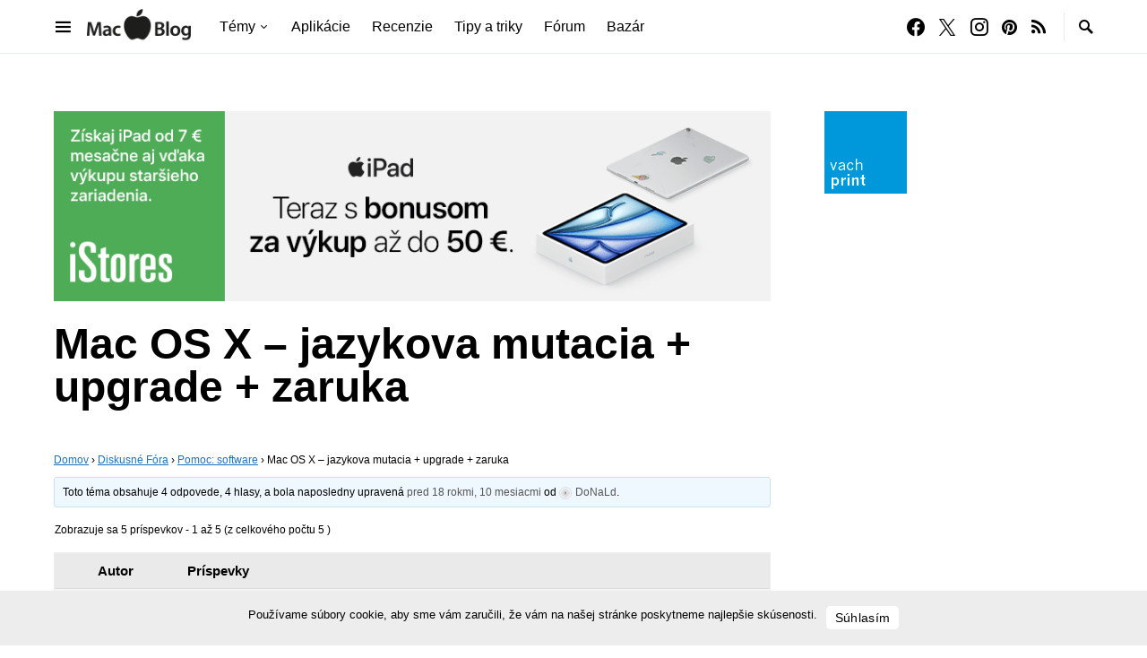

--- FILE ---
content_type: text/html; charset=UTF-8
request_url: https://www.macblog.sk/forum-index/tema/mac-os-x-jazykova-mutacia-upgrade-zaruka/
body_size: 22310
content:
<!doctype html>
<html lang="sk-SK">
<head>
	<meta charset="UTF-8" />
	<meta name="viewport" content="width=device-width, initial-scale=1" />
	<link rel="profile" href="https://gmpg.org/xfn/11" />
	<title>Mac OS X - jazykova mutacia + upgrade + zaruka ~ Fórum MacBlog.sk</title>
<meta name='robots' content='max-image-preview:large' />
<link rel='dns-prefetch' href='//pagead2.googlesyndication.com' />
<link rel='dns-prefetch' href='//fonts.googleapis.com' />
<link rel='dns-prefetch' href='//fonts.gstatic.com' />
<link rel='dns-prefetch' href='//ajax.googleapis.com' />
<link rel='dns-prefetch' href='//apis.google.com' />
<link rel='dns-prefetch' href='//google-analytics.com' />
<link rel='dns-prefetch' href='//www.google-analytics.com' />
<link rel='dns-prefetch' href='//ssl.google-analytics.com' />
<link rel='dns-prefetch' href='//youtube.com' />
<link rel='dns-prefetch' href='//s.gravatar.com' />
<link href='//hb.wpmucdn.com' rel='preconnect' />
<link rel="alternate" type="application/rss+xml" title="RSS kanál: MacBlog.sk &raquo;" href="https://www.macblog.sk/feed/" />
<link rel="alternate" type="application/rss+xml" title="RSS kanál komentárov webu MacBlog.sk &raquo;" href="https://www.macblog.sk/comments/feed/" />
<link rel="alternate" title="oEmbed (JSON)" type="application/json+oembed" href="https://www.macblog.sk/wp-json/oembed/1.0/embed?url=https%3A%2F%2Fwww.macblog.sk%2Fforum-index%2Ftema%2Fmac-os-x-jazykova-mutacia-upgrade-zaruka%2F" />
<link rel="alternate" title="oEmbed (XML)" type="text/xml+oembed" href="https://www.macblog.sk/wp-json/oembed/1.0/embed?url=https%3A%2F%2Fwww.macblog.sk%2Fforum-index%2Ftema%2Fmac-os-x-jazykova-mutacia-upgrade-zaruka%2F&#038;format=xml" />
		<style>
			.lazyload,
			.lazyloading {
				max-width: 100%;
			}
		</style>
		<!-- www.macblog.sk is managing ads with Advanced Ads 2.0.14 – https://wpadvancedads.com/ --><script id="macblog-ready">
			window.advanced_ads_ready=function(e,a){a=a||"complete";var d=function(e){return"interactive"===a?"loading"!==e:"complete"===e};d(document.readyState)?e():document.addEventListener("readystatechange",(function(a){d(a.target.readyState)&&e()}),{once:"interactive"===a})},window.advanced_ads_ready_queue=window.advanced_ads_ready_queue||[];		</script>
		<style id='wp-img-auto-sizes-contain-inline-css'>
img:is([sizes=auto i],[sizes^="auto," i]){contain-intrinsic-size:3000px 1500px}
/*# sourceURL=wp-img-auto-sizes-contain-inline-css */
</style>
<link rel='alternate stylesheet' id='powerkit-icons-css' href='https://www.macblog.sk/wp-content/plugins/powerkit/assets/fonts/powerkit-icons.woff?ver=3.0.4' as='font' type='font/wof' crossorigin />
<link rel='stylesheet' id='powerkit-css' href='https://www.macblog.sk/wp-content/plugins/powerkit/assets/css/powerkit.css?ver=3.0.4' media='all' />
<style id='wp-emoji-styles-inline-css'>

	img.wp-smiley, img.emoji {
		display: inline !important;
		border: none !important;
		box-shadow: none !important;
		height: 1em !important;
		width: 1em !important;
		margin: 0 0.07em !important;
		vertical-align: -0.1em !important;
		background: none !important;
		padding: 0 !important;
	}
/*# sourceURL=wp-emoji-styles-inline-css */
</style>
<style id='wp-block-library-inline-css'>
:root{--wp-block-synced-color:#7a00df;--wp-block-synced-color--rgb:122,0,223;--wp-bound-block-color:var(--wp-block-synced-color);--wp-editor-canvas-background:#ddd;--wp-admin-theme-color:#007cba;--wp-admin-theme-color--rgb:0,124,186;--wp-admin-theme-color-darker-10:#006ba1;--wp-admin-theme-color-darker-10--rgb:0,107,160.5;--wp-admin-theme-color-darker-20:#005a87;--wp-admin-theme-color-darker-20--rgb:0,90,135;--wp-admin-border-width-focus:2px}@media (min-resolution:192dpi){:root{--wp-admin-border-width-focus:1.5px}}.wp-element-button{cursor:pointer}:root .has-very-light-gray-background-color{background-color:#eee}:root .has-very-dark-gray-background-color{background-color:#313131}:root .has-very-light-gray-color{color:#eee}:root .has-very-dark-gray-color{color:#313131}:root .has-vivid-green-cyan-to-vivid-cyan-blue-gradient-background{background:linear-gradient(135deg,#00d084,#0693e3)}:root .has-purple-crush-gradient-background{background:linear-gradient(135deg,#34e2e4,#4721fb 50%,#ab1dfe)}:root .has-hazy-dawn-gradient-background{background:linear-gradient(135deg,#faaca8,#dad0ec)}:root .has-subdued-olive-gradient-background{background:linear-gradient(135deg,#fafae1,#67a671)}:root .has-atomic-cream-gradient-background{background:linear-gradient(135deg,#fdd79a,#004a59)}:root .has-nightshade-gradient-background{background:linear-gradient(135deg,#330968,#31cdcf)}:root .has-midnight-gradient-background{background:linear-gradient(135deg,#020381,#2874fc)}:root{--wp--preset--font-size--normal:16px;--wp--preset--font-size--huge:42px}.has-regular-font-size{font-size:1em}.has-larger-font-size{font-size:2.625em}.has-normal-font-size{font-size:var(--wp--preset--font-size--normal)}.has-huge-font-size{font-size:var(--wp--preset--font-size--huge)}.has-text-align-center{text-align:center}.has-text-align-left{text-align:left}.has-text-align-right{text-align:right}.has-fit-text{white-space:nowrap!important}#end-resizable-editor-section{display:none}.aligncenter{clear:both}.items-justified-left{justify-content:flex-start}.items-justified-center{justify-content:center}.items-justified-right{justify-content:flex-end}.items-justified-space-between{justify-content:space-between}.screen-reader-text{border:0;clip-path:inset(50%);height:1px;margin:-1px;overflow:hidden;padding:0;position:absolute;width:1px;word-wrap:normal!important}.screen-reader-text:focus{background-color:#ddd;clip-path:none;color:#444;display:block;font-size:1em;height:auto;left:5px;line-height:normal;padding:15px 23px 14px;text-decoration:none;top:5px;width:auto;z-index:100000}html :where(.has-border-color){border-style:solid}html :where([style*=border-top-color]){border-top-style:solid}html :where([style*=border-right-color]){border-right-style:solid}html :where([style*=border-bottom-color]){border-bottom-style:solid}html :where([style*=border-left-color]){border-left-style:solid}html :where([style*=border-width]){border-style:solid}html :where([style*=border-top-width]){border-top-style:solid}html :where([style*=border-right-width]){border-right-style:solid}html :where([style*=border-bottom-width]){border-bottom-style:solid}html :where([style*=border-left-width]){border-left-style:solid}html :where(img[class*=wp-image-]){height:auto;max-width:100%}:where(figure){margin:0 0 1em}html :where(.is-position-sticky){--wp-admin--admin-bar--position-offset:var(--wp-admin--admin-bar--height,0px)}@media screen and (max-width:600px){html :where(.is-position-sticky){--wp-admin--admin-bar--position-offset:0px}}

/*# sourceURL=wp-block-library-inline-css */
</style><style id='global-styles-inline-css'>
:root{--wp--preset--aspect-ratio--square: 1;--wp--preset--aspect-ratio--4-3: 4/3;--wp--preset--aspect-ratio--3-4: 3/4;--wp--preset--aspect-ratio--3-2: 3/2;--wp--preset--aspect-ratio--2-3: 2/3;--wp--preset--aspect-ratio--16-9: 16/9;--wp--preset--aspect-ratio--9-16: 9/16;--wp--preset--color--black: #000000;--wp--preset--color--cyan-bluish-gray: #abb8c3;--wp--preset--color--white: #FFFFFF;--wp--preset--color--pale-pink: #f78da7;--wp--preset--color--vivid-red: #ce2e2e;--wp--preset--color--luminous-vivid-orange: #ff6900;--wp--preset--color--luminous-vivid-amber: #fcb902;--wp--preset--color--light-green-cyan: #7bdcb5;--wp--preset--color--vivid-green-cyan: #01d083;--wp--preset--color--pale-cyan-blue: #8ed1fc;--wp--preset--color--vivid-cyan-blue: #0693e3;--wp--preset--color--vivid-purple: #9b51e0;--wp--preset--color--secondary: #818181;--wp--preset--color--gray-50: #f8f9fa;--wp--preset--color--gray-100: #f8f9fb;--wp--preset--color--gray-200: #e9ecef;--wp--preset--gradient--vivid-cyan-blue-to-vivid-purple: linear-gradient(135deg,rgb(6,147,227) 0%,rgb(155,81,224) 100%);--wp--preset--gradient--light-green-cyan-to-vivid-green-cyan: linear-gradient(135deg,rgb(122,220,180) 0%,rgb(0,208,130) 100%);--wp--preset--gradient--luminous-vivid-amber-to-luminous-vivid-orange: linear-gradient(135deg,rgb(252,185,0) 0%,rgb(255,105,0) 100%);--wp--preset--gradient--luminous-vivid-orange-to-vivid-red: linear-gradient(135deg,rgb(255,105,0) 0%,rgb(207,46,46) 100%);--wp--preset--gradient--very-light-gray-to-cyan-bluish-gray: linear-gradient(135deg,rgb(238,238,238) 0%,rgb(169,184,195) 100%);--wp--preset--gradient--cool-to-warm-spectrum: linear-gradient(135deg,rgb(74,234,220) 0%,rgb(151,120,209) 20%,rgb(207,42,186) 40%,rgb(238,44,130) 60%,rgb(251,105,98) 80%,rgb(254,248,76) 100%);--wp--preset--gradient--blush-light-purple: linear-gradient(135deg,rgb(255,206,236) 0%,rgb(152,150,240) 100%);--wp--preset--gradient--blush-bordeaux: linear-gradient(135deg,rgb(254,205,165) 0%,rgb(254,45,45) 50%,rgb(107,0,62) 100%);--wp--preset--gradient--luminous-dusk: linear-gradient(135deg,rgb(255,203,112) 0%,rgb(199,81,192) 50%,rgb(65,88,208) 100%);--wp--preset--gradient--pale-ocean: linear-gradient(135deg,rgb(255,245,203) 0%,rgb(182,227,212) 50%,rgb(51,167,181) 100%);--wp--preset--gradient--electric-grass: linear-gradient(135deg,rgb(202,248,128) 0%,rgb(113,206,126) 100%);--wp--preset--gradient--midnight: linear-gradient(135deg,rgb(2,3,129) 0%,rgb(40,116,252) 100%);--wp--preset--font-size--small: 13px;--wp--preset--font-size--medium: 20px;--wp--preset--font-size--large: 36px;--wp--preset--font-size--x-large: 42px;--wp--preset--spacing--20: 0.44rem;--wp--preset--spacing--30: 0.67rem;--wp--preset--spacing--40: 1rem;--wp--preset--spacing--50: 1.5rem;--wp--preset--spacing--60: 2.25rem;--wp--preset--spacing--70: 3.38rem;--wp--preset--spacing--80: 5.06rem;--wp--preset--shadow--natural: 6px 6px 9px rgba(0, 0, 0, 0.2);--wp--preset--shadow--deep: 12px 12px 50px rgba(0, 0, 0, 0.4);--wp--preset--shadow--sharp: 6px 6px 0px rgba(0, 0, 0, 0.2);--wp--preset--shadow--outlined: 6px 6px 0px -3px rgb(255, 255, 255), 6px 6px rgb(0, 0, 0);--wp--preset--shadow--crisp: 6px 6px 0px rgb(0, 0, 0);}:where(.is-layout-flex){gap: 0.5em;}:where(.is-layout-grid){gap: 0.5em;}body .is-layout-flex{display: flex;}.is-layout-flex{flex-wrap: wrap;align-items: center;}.is-layout-flex > :is(*, div){margin: 0;}body .is-layout-grid{display: grid;}.is-layout-grid > :is(*, div){margin: 0;}:where(.wp-block-columns.is-layout-flex){gap: 2em;}:where(.wp-block-columns.is-layout-grid){gap: 2em;}:where(.wp-block-post-template.is-layout-flex){gap: 1.25em;}:where(.wp-block-post-template.is-layout-grid){gap: 1.25em;}.has-black-color{color: var(--wp--preset--color--black) !important;}.has-cyan-bluish-gray-color{color: var(--wp--preset--color--cyan-bluish-gray) !important;}.has-white-color{color: var(--wp--preset--color--white) !important;}.has-pale-pink-color{color: var(--wp--preset--color--pale-pink) !important;}.has-vivid-red-color{color: var(--wp--preset--color--vivid-red) !important;}.has-luminous-vivid-orange-color{color: var(--wp--preset--color--luminous-vivid-orange) !important;}.has-luminous-vivid-amber-color{color: var(--wp--preset--color--luminous-vivid-amber) !important;}.has-light-green-cyan-color{color: var(--wp--preset--color--light-green-cyan) !important;}.has-vivid-green-cyan-color{color: var(--wp--preset--color--vivid-green-cyan) !important;}.has-pale-cyan-blue-color{color: var(--wp--preset--color--pale-cyan-blue) !important;}.has-vivid-cyan-blue-color{color: var(--wp--preset--color--vivid-cyan-blue) !important;}.has-vivid-purple-color{color: var(--wp--preset--color--vivid-purple) !important;}.has-black-background-color{background-color: var(--wp--preset--color--black) !important;}.has-cyan-bluish-gray-background-color{background-color: var(--wp--preset--color--cyan-bluish-gray) !important;}.has-white-background-color{background-color: var(--wp--preset--color--white) !important;}.has-pale-pink-background-color{background-color: var(--wp--preset--color--pale-pink) !important;}.has-vivid-red-background-color{background-color: var(--wp--preset--color--vivid-red) !important;}.has-luminous-vivid-orange-background-color{background-color: var(--wp--preset--color--luminous-vivid-orange) !important;}.has-luminous-vivid-amber-background-color{background-color: var(--wp--preset--color--luminous-vivid-amber) !important;}.has-light-green-cyan-background-color{background-color: var(--wp--preset--color--light-green-cyan) !important;}.has-vivid-green-cyan-background-color{background-color: var(--wp--preset--color--vivid-green-cyan) !important;}.has-pale-cyan-blue-background-color{background-color: var(--wp--preset--color--pale-cyan-blue) !important;}.has-vivid-cyan-blue-background-color{background-color: var(--wp--preset--color--vivid-cyan-blue) !important;}.has-vivid-purple-background-color{background-color: var(--wp--preset--color--vivid-purple) !important;}.has-black-border-color{border-color: var(--wp--preset--color--black) !important;}.has-cyan-bluish-gray-border-color{border-color: var(--wp--preset--color--cyan-bluish-gray) !important;}.has-white-border-color{border-color: var(--wp--preset--color--white) !important;}.has-pale-pink-border-color{border-color: var(--wp--preset--color--pale-pink) !important;}.has-vivid-red-border-color{border-color: var(--wp--preset--color--vivid-red) !important;}.has-luminous-vivid-orange-border-color{border-color: var(--wp--preset--color--luminous-vivid-orange) !important;}.has-luminous-vivid-amber-border-color{border-color: var(--wp--preset--color--luminous-vivid-amber) !important;}.has-light-green-cyan-border-color{border-color: var(--wp--preset--color--light-green-cyan) !important;}.has-vivid-green-cyan-border-color{border-color: var(--wp--preset--color--vivid-green-cyan) !important;}.has-pale-cyan-blue-border-color{border-color: var(--wp--preset--color--pale-cyan-blue) !important;}.has-vivid-cyan-blue-border-color{border-color: var(--wp--preset--color--vivid-cyan-blue) !important;}.has-vivid-purple-border-color{border-color: var(--wp--preset--color--vivid-purple) !important;}.has-vivid-cyan-blue-to-vivid-purple-gradient-background{background: var(--wp--preset--gradient--vivid-cyan-blue-to-vivid-purple) !important;}.has-light-green-cyan-to-vivid-green-cyan-gradient-background{background: var(--wp--preset--gradient--light-green-cyan-to-vivid-green-cyan) !important;}.has-luminous-vivid-amber-to-luminous-vivid-orange-gradient-background{background: var(--wp--preset--gradient--luminous-vivid-amber-to-luminous-vivid-orange) !important;}.has-luminous-vivid-orange-to-vivid-red-gradient-background{background: var(--wp--preset--gradient--luminous-vivid-orange-to-vivid-red) !important;}.has-very-light-gray-to-cyan-bluish-gray-gradient-background{background: var(--wp--preset--gradient--very-light-gray-to-cyan-bluish-gray) !important;}.has-cool-to-warm-spectrum-gradient-background{background: var(--wp--preset--gradient--cool-to-warm-spectrum) !important;}.has-blush-light-purple-gradient-background{background: var(--wp--preset--gradient--blush-light-purple) !important;}.has-blush-bordeaux-gradient-background{background: var(--wp--preset--gradient--blush-bordeaux) !important;}.has-luminous-dusk-gradient-background{background: var(--wp--preset--gradient--luminous-dusk) !important;}.has-pale-ocean-gradient-background{background: var(--wp--preset--gradient--pale-ocean) !important;}.has-electric-grass-gradient-background{background: var(--wp--preset--gradient--electric-grass) !important;}.has-midnight-gradient-background{background: var(--wp--preset--gradient--midnight) !important;}.has-small-font-size{font-size: var(--wp--preset--font-size--small) !important;}.has-medium-font-size{font-size: var(--wp--preset--font-size--medium) !important;}.has-large-font-size{font-size: var(--wp--preset--font-size--large) !important;}.has-x-large-font-size{font-size: var(--wp--preset--font-size--x-large) !important;}
/*# sourceURL=global-styles-inline-css */
</style>

<style id='classic-theme-styles-inline-css'>
/*! This file is auto-generated */
.wp-block-button__link{color:#fff;background-color:#32373c;border-radius:9999px;box-shadow:none;text-decoration:none;padding:calc(.667em + 2px) calc(1.333em + 2px);font-size:1.125em}.wp-block-file__button{background:#32373c;color:#fff;text-decoration:none}
/*# sourceURL=/wp-includes/css/classic-themes.min.css */
</style>
<link rel='stylesheet' id='bbp-default-css' href='https://www.macblog.sk/wp-content/plugins/bbpress/templates/default/css/bbpress.min.css?ver=2.6.14' media='all' />
<link rel='stylesheet' id='fep-style-css' href='https://www.macblog.sk/wp-content/plugins/front-end-pm/style/style.css' media='all' />
<link rel='stylesheet' id='powerkit-basic-elements-css' href='https://www.macblog.sk/wp-content/plugins/powerkit/modules/basic-elements/public/css/public-powerkit-basic-elements.css?ver=3.0.4' media='screen' />
<link rel='stylesheet' id='powerkit-content-formatting-css' href='https://www.macblog.sk/wp-content/plugins/powerkit/modules/content-formatting/public/css/public-powerkit-content-formatting.css?ver=3.0.4' media='all' />
<link rel='stylesheet' id='powerkit-featured-categories-css' href='https://www.macblog.sk/wp-content/plugins/powerkit/modules/featured-categories/public/css/public-powerkit-featured-categories.css?ver=3.0.4' media='all' />
<link rel='stylesheet' id='powerkit-inline-posts-css' href='https://www.macblog.sk/wp-content/plugins/powerkit/modules/inline-posts/public/css/public-powerkit-inline-posts.css?ver=3.0.4' media='all' />
<link rel='stylesheet' id='powerkit-justified-gallery-css' href='https://www.macblog.sk/wp-content/plugins/powerkit/modules/justified-gallery/public/css/public-powerkit-justified-gallery.css?ver=3.0.4' media='all' />
<link rel='stylesheet' id='glightbox-css' href='https://www.macblog.sk/wp-content/plugins/powerkit/modules/lightbox/public/css/glightbox.min.css?ver=3.0.4' media='all' />
<link rel='stylesheet' id='powerkit-lightbox-css' href='https://www.macblog.sk/wp-content/plugins/powerkit/modules/lightbox/public/css/public-powerkit-lightbox.css?ver=3.0.4' media='all' />
<link rel='stylesheet' id='powerkit-scroll-to-top-css' href='https://www.macblog.sk/wp-content/plugins/powerkit/modules/scroll-to-top/public/css/public-powerkit-scroll-to-top.css?ver=3.0.4' media='all' />
<link rel='stylesheet' id='powerkit-share-buttons-css' href='https://www.macblog.sk/wp-content/plugins/powerkit/modules/share-buttons/public/css/public-powerkit-share-buttons.css?ver=3.0.4' media='all' />
<link rel='stylesheet' id='powerkit-slider-gallery-css' href='https://www.macblog.sk/wp-content/plugins/powerkit/modules/slider-gallery/public/css/public-powerkit-slider-gallery.css?ver=3.0.4' media='all' />
<link rel='stylesheet' id='powerkit-social-links-css' href='https://www.macblog.sk/wp-content/plugins/powerkit/modules/social-links/public/css/public-powerkit-social-links.css?ver=3.0.4' media='all' />
<link rel='stylesheet' id='powerkit-table-of-contents-css' href='https://www.macblog.sk/wp-content/plugins/powerkit/modules/table-of-contents/public/css/public-powerkit-table-of-contents.css?ver=3.0.4' media='all' />
<link rel='stylesheet' id='powerkit-widget-about-css' href='https://www.macblog.sk/wp-content/plugins/powerkit/modules/widget-about/public/css/public-powerkit-widget-about.css?ver=3.0.4' media='all' />
<link rel='stylesheet' id='csco-styles-css' href='https://www.macblog.sk/wp-content/themes/squaretype/style.css?ver=3.1.1' media='all' />
<style id='csco-styles-inline-css'>
.searchwp-live-search-no-min-chars:after { content: "Continue typing" }
/*# sourceURL=csco-styles-inline-css */
</style>
<link rel='stylesheet' id='searchwp-live-search-css' href='https://www.macblog.sk/wp-content/plugins/searchwp-live-ajax-search/assets/styles/style.min.css?ver=1.8.7' media='all' />
<style id='searchwp-live-search-inline-css'>
.searchwp-live-search-result .searchwp-live-search-result--title a {
  font-size: 16px;
}
.searchwp-live-search-result .searchwp-live-search-result--price {
  font-size: 14px;
}
.searchwp-live-search-result .searchwp-live-search-result--add-to-cart .button {
  font-size: 14px;
}

/*# sourceURL=searchwp-live-search-inline-css */
</style>
<link rel='stylesheet' id='hurrytimer-css' href='https://www.macblog.sk/wp-content/uploads/hurrytimer/css/5979d541877ab084.css' media='all' />
<link rel='stylesheet' id='branda-cookie-notice-front-css' href='https://www.macblog.sk/wp-content/plugins/ultimate-branding/inc/modules/front-end/assets/css/cookie-notice.css?ver=3.4.28' media='all' />
<script src="https://www.macblog.sk/wp-includes/js/jquery/jquery.min.js?ver=3.7.1" id="jquery-core-js"></script>
<script src="https://www.macblog.sk/wp-includes/js/jquery/jquery-migrate.min.js?ver=3.4.1" id="jquery-migrate-js"></script>
<script src="//pagead2.googlesyndication.com/pagead/js/adsbygoogle.js" id="csco_adsense-js"></script>
<link rel="https://api.w.org/" href="https://www.macblog.sk/wp-json/" /><link rel="EditURI" type="application/rsd+xml" title="RSD" href="https://www.macblog.sk/xmlrpc.php?rsd" />
<link rel='shortlink' href='https://www.macblog.sk/?p=54434' />
  <script src="https://cdn.onesignal.com/sdks/web/v16/OneSignalSDK.page.js" defer></script>
  <script>
          window.OneSignalDeferred = window.OneSignalDeferred || [];
          OneSignalDeferred.push(async function(OneSignal) {
            await OneSignal.init({
              appId: "f988f945-54c4-4f77-af9d-643cde2b5f85",
              serviceWorkerOverrideForTypical: true,
              path: "https://www.macblog.sk/wp-content/plugins/onesignal-free-web-push-notifications/sdk_files/",
              serviceWorkerParam: { scope: "/wp-content/plugins/onesignal-free-web-push-notifications/sdk_files/push/onesignal/" },
              serviceWorkerPath: "OneSignalSDKWorker.js",
            });
          });

          // Unregister the legacy OneSignal service worker to prevent scope conflicts
          if (navigator.serviceWorker) {
            navigator.serviceWorker.getRegistrations().then((registrations) => {
              // Iterate through all registered service workers
              registrations.forEach((registration) => {
                // Check the script URL to identify the specific service worker
                if (registration.active && registration.active.scriptURL.includes('OneSignalSDKWorker.js.php')) {
                  // Unregister the service worker
                  registration.unregister().then((success) => {
                    if (success) {
                      console.log('OneSignalSW: Successfully unregistered:', registration.active.scriptURL);
                    } else {
                      console.log('OneSignalSW: Failed to unregister:', registration.active.scriptURL);
                    }
                  });
                }
              });
            }).catch((error) => {
              console.error('Error fetching service worker registrations:', error);
            });
        }
        </script>
		<script>
			document.documentElement.className = document.documentElement.className.replace('no-js', 'js');
		</script>
				<style>
			.no-js img.lazyload {
				display: none;
			}

			figure.wp-block-image img.lazyloading {
				min-width: 150px;
			}

			.lazyload,
			.lazyloading {
				--smush-placeholder-width: 100px;
				--smush-placeholder-aspect-ratio: 1/1;
				width: var(--smush-image-width, var(--smush-placeholder-width)) !important;
				aspect-ratio: var(--smush-image-aspect-ratio, var(--smush-placeholder-aspect-ratio)) !important;
			}

						.lazyload, .lazyloading {
				opacity: 0;
			}

			.lazyloaded {
				opacity: 1;
				transition: opacity 400ms;
				transition-delay: 0ms;
			}

					</style>
							<!-- Google Analytics tracking code output by Beehive Analytics Pro -->
						<script async src="https://www.googletagmanager.com/gtag/js?id=G-EW7QT8GENV&l=beehiveDataLayer"></script>
		<script>
						window.beehiveDataLayer = window.beehiveDataLayer || [];
			function beehive_ga() {beehiveDataLayer.push(arguments);}
			beehive_ga('js', new Date())
						beehive_ga('config', 'G-EW7QT8GENV', {
				'anonymize_ip': false,
				'allow_google_signals': false,
			})
					</script>
		<!-- SEO meta tags powered by SmartCrawl https://wpmudev.com/project/smartcrawl-wordpress-seo/ -->
<link rel="canonical" href="https://www.macblog.sk/forum-index/tema/mac-os-x-jazykova-mutacia-upgrade-zaruka/" />
<meta name="description" content="Hi, mam 3 otazocky 1. Ked by som mal mac os x - s nemeckou mutaciou da sa tam nejak jednoducho switchnut jazyk na anglicky 2. Teraz sa macbooky predavaju 10 ..." />
<script type="application/ld+json">{"@context":"https:\/\/schema.org","@graph":[{"@type":"Organization","@id":"https:\/\/www.macblog.sk\/#schema-publishing-organization","url":"https:\/\/www.macblog.sk","name":"MacBlog.sk","logo":{"@type":"ImageObject","@id":"https:\/\/www.macblog.sk\/#schema-organization-logo","url":"https:\/\/www.macblog.sk\/wp-content\/uploads\/2025\/04\/MacBlog-logo@2x.png","height":60,"width":60}},{"@type":"WebSite","@id":"https:\/\/www.macblog.sk\/#schema-website","url":"https:\/\/www.macblog.sk","name":"MacBlog.sk","encoding":"UTF-8","potentialAction":{"@type":"SearchAction","target":"https:\/\/www.macblog.sk\/search\/{search_term_string}\/","query-input":"required name=search_term_string"},"image":{"@type":"ImageObject","@id":"https:\/\/www.macblog.sk\/#schema-site-logo","url":"https:\/\/www.macblog.sk\/wp-content\/uploads\/2025\/04\/MacBlog-logo@2x.png","height":176,"width":508}},{"@type":"BreadcrumbList","@id":"https:\/\/www.macblog.sk\/forum-index\/tema\/mac-os-x-jazykova-mutacia-upgrade-zaruka?page&topic=mac-os-x-jazykova-mutacia-upgrade-zaruka&post_type=topic&name=mac-os-x-jazykova-mutacia-upgrade-zaruka\/#breadcrumb","itemListElement":[{"@type":"ListItem","position":1,"name":"Home","item":"https:\/\/www.macblog.sk"},{"@type":"ListItem","position":2,"name":"Pomoc: software","item":"https:\/\/www.macblog.sk\/forum-index\/forum\/pomoc-software\/"},{"@type":"ListItem","position":3,"name":"Mac OS X &#8211; jazykova mutacia + upgrade + zaruka"}]},{"@type":"Person","@id":"https:\/\/www.macblog.sk\/author\/ico\/#schema-author","name":"ico","url":"https:\/\/www.macblog.sk\/author\/ico\/"},{"@type":"WebPage","@id":"https:\/\/www.macblog.sk\/forum-index\/tema\/mac-os-x-jazykova-mutacia-upgrade-zaruka\/#schema-webpage","isPartOf":{"@id":"https:\/\/www.macblog.sk\/#schema-website"},"publisher":{"@id":"https:\/\/www.macblog.sk\/#schema-publishing-organization"},"url":"https:\/\/www.macblog.sk\/forum-index\/tema\/mac-os-x-jazykova-mutacia-upgrade-zaruka\/","hasPart":[{"@type":"SiteNavigationElement","@id":"https:\/\/www.macblog.sk\/forum-index\/tema\/mac-os-x-jazykova-mutacia-upgrade-zaruka\/#schema-nav-element-480083","name":"T\u00e9my","url":"#"},{"@type":"SiteNavigationElement","@id":"https:\/\/www.macblog.sk\/forum-index\/tema\/mac-os-x-jazykova-mutacia-upgrade-zaruka\/#schema-nav-element-480084","name":"iPhone","url":"https:\/\/www.macblog.sk\/tag\/iphone"},{"@type":"SiteNavigationElement","@id":"https:\/\/www.macblog.sk\/forum-index\/tema\/mac-os-x-jazykova-mutacia-upgrade-zaruka\/#schema-nav-element-480085","name":"iPad","url":"https:\/\/www.macblog.sk\/tag\/ipad"},{"@type":"SiteNavigationElement","@id":"https:\/\/www.macblog.sk\/forum-index\/tema\/mac-os-x-jazykova-mutacia-upgrade-zaruka\/#schema-nav-element-480086","name":"Mac","url":"https:\/\/www.macblog.sk\/tag\/mac"},{"@type":"SiteNavigationElement","@id":"https:\/\/www.macblog.sk\/forum-index\/tema\/mac-os-x-jazykova-mutacia-upgrade-zaruka\/#schema-nav-element-480087","name":"Apple Watch","url":"https:\/\/www.macblog.sk\/tag\/apple-watch"},{"@type":"SiteNavigationElement","@id":"https:\/\/www.macblog.sk\/forum-index\/tema\/mac-os-x-jazykova-mutacia-upgrade-zaruka\/#schema-nav-element-487388","name":"macOS","url":"https:\/\/www.macblog.sk\/tag\/macOS"},{"@type":"SiteNavigationElement","@id":"https:\/\/www.macblog.sk\/forum-index\/tema\/mac-os-x-jazykova-mutacia-upgrade-zaruka\/#schema-nav-element-486320","name":"iOS","url":"https:\/\/www.macblog.sk\/tag\/ios"},{"@type":"SiteNavigationElement","@id":"https:\/\/www.macblog.sk\/forum-index\/tema\/mac-os-x-jazykova-mutacia-upgrade-zaruka\/#schema-nav-element-541452","name":"","url":"https:\/\/www.macblog.sk\/tag\/macblog-sutaz\/"},{"@type":"SiteNavigationElement","@id":"https:\/\/www.macblog.sk\/forum-index\/tema\/mac-os-x-jazykova-mutacia-upgrade-zaruka\/#schema-nav-element-1377344","name":"Apple Event","url":"\/tag\/apple-event-september-2022\/"},{"@type":"SiteNavigationElement","@id":"https:\/\/www.macblog.sk\/forum-index\/tema\/mac-os-x-jazykova-mutacia-upgrade-zaruka\/#schema-nav-element-548104","name":"","url":"https:\/\/www.macblog.sk\/tag\/aplikacie\/"},{"@type":"SiteNavigationElement","@id":"https:\/\/www.macblog.sk\/forum-index\/tema\/mac-os-x-jazykova-mutacia-upgrade-zaruka\/#schema-nav-element-480089","name":"Recenzie","url":"https:\/\/www.macblog.sk\/tag\/recenzie"},{"@type":"SiteNavigationElement","@id":"https:\/\/www.macblog.sk\/forum-index\/tema\/mac-os-x-jazykova-mutacia-upgrade-zaruka\/#schema-nav-element-480088","name":"Tipy a triky","url":"https:\/\/www.macblog.sk\/tag\/tipy-a-triky"},{"@type":"SiteNavigationElement","@id":"https:\/\/www.macblog.sk\/forum-index\/tema\/mac-os-x-jazykova-mutacia-upgrade-zaruka\/#schema-nav-element-544070","name":"","url":"https:\/\/www.macblog.sk\/forum\/"},{"@type":"SiteNavigationElement","@id":"https:\/\/www.macblog.sk\/forum-index\/tema\/mac-os-x-jazykova-mutacia-upgrade-zaruka\/#schema-nav-element-539658","name":"","url":"https:\/\/www.macblog.sk\/bazar\/"}]},{"@type":"Article","mainEntityOfPage":{"@id":"https:\/\/www.macblog.sk\/forum-index\/tema\/mac-os-x-jazykova-mutacia-upgrade-zaruka\/#schema-webpage"},"author":{"@id":"https:\/\/www.macblog.sk\/author\/ico\/#schema-author"},"publisher":{"@id":"https:\/\/www.macblog.sk\/#schema-publishing-organization"},"dateModified":"2007-03-20T17:53:22","datePublished":"2007-03-20T17:53:22","headline":"Mac OS X - jazykova mutacia + upgrade + zaruka ~ F\u00f3rum MacBlog.sk","description":"Hi, mam 3 otazocky 1. Ked by som mal mac os x - s nemeckou mutaciou da sa tam nejak jednoducho switchnut jazyk na anglicky 2. Teraz sa macbooky predavaju 10 ...","name":"Mac OS X &#8211; jazykova mutacia + upgrade + zaruka"}]}</script>
<meta property="og:type" content="article" />
<meta property="og:url" content="https://www.macblog.sk/forum-index/tema/mac-os-x-jazykova-mutacia-upgrade-zaruka/" />
<meta property="og:title" content="Mac OS X - jazykova mutacia + upgrade + zaruka ~ Fórum MacBlog.sk" />
<meta property="og:description" content="Hi, mam 3 otazocky 1. Ked by som mal mac os x - s nemeckou mutaciou da sa tam nejak jednoducho switchnut jazyk na anglicky 2. Teraz sa macbooky predavaju 10 ..." />
<meta property="og:image" content="https://www.macblog.sk/wp-content/uploads/2019/03/MacBlog-forum-sede.png" />
<meta property="og:image:width" content="1200" />
<meta property="og:image:height" content="628" />
<meta property="article:published_time" content="2007-03-20T17:53:22" />
<meta property="article:author" content="ico" />
<meta name="twitter:card" content="summary_large_image" />
<meta name="twitter:site" content="macblog" />
<meta name="twitter:title" content="Mac OS X - jazykova mutacia + upgrade + zaruka ~ Fórum MacBlog.sk" />
<meta name="twitter:description" content="Hi, mam 3 otazocky 1. Ked by som mal mac os x - s nemeckou mutaciou da sa tam nejak jednoducho switchnut jazyk na anglicky 2. Teraz sa macbooky predavaju 10 ..." />
<meta name="twitter:image" content="https://www.macblog.sk/wp-content/uploads/2019/03/MacBlog-forum-sede.png" />
<!-- /SEO -->
<!-- Global site tag (gtag.js) - Google Ads: 985425585 -->
<script async src="https://www.googletagmanager.com/gtag/js?id=AW-985425585"></script>
<script>
  window.dataLayer = window.dataLayer || [];
  function gtag(){dataLayer.push(arguments);}
  gtag('js', new Date());

  gtag('config', 'AW-985425585');
</script><!-- Hotjar Tracking Code for www.www.www.macblog.sk -->
<script>
    (function(h,o,t,j,a,r){
        h.hj=h.hj||function(){(h.hj.q=h.hj.q||[]).push(arguments)};
        h._hjSettings={hjid:277633,hjsv:6};
        a=o.getElementsByTagName('head')[0];
        r=o.createElement('script');r.async=1;
        r.src=t+h._hjSettings.hjid+j+h._hjSettings.hjsv;
        a.appendChild(r);
    })(window,document,'https://static.hotjar.com/c/hotjar-','.js?sv=');
</script><!-- Facebook Pixel Code -->
<script>
  !function(f,b,e,v,n,t,s)
  {if(f.fbq)return;n=f.fbq=function(){n.callMethod?
  n.callMethod.apply(n,arguments):n.queue.push(arguments)};
  if(!f._fbq)f._fbq=n;n.push=n;n.loaded=!0;n.version='2.0';
  n.queue=[];t=b.createElement(e);t.async=!0;
  t.src=v;s=b.getElementsByTagName(e)[0];
  s.parentNode.insertBefore(t,s)}(window, document,'script',
  'https://connect.facebook.net/en_US/fbevents.js');
  fbq('init', '292663048854611');
  fbq('track', 'PageView');
</script>
<noscript></noscript>
<!-- End Facebook Pixel Code --><script src="https://www.anrdoezrs.net/am/100314907/include/allCj/impressions/page/am.js"></script><link rel="icon" href="https://www.macblog.sk/wp-content/uploads/2025/04/cropped-MacBlog-favicon-32x32.png" sizes="32x32" />
<link rel="icon" href="https://www.macblog.sk/wp-content/uploads/2025/04/cropped-MacBlog-favicon-192x192.png" sizes="192x192" />
<link rel="apple-touch-icon" href="https://www.macblog.sk/wp-content/uploads/2025/04/cropped-MacBlog-favicon-180x180.png" />
<meta name="msapplication-TileImage" content="https://www.macblog.sk/wp-content/uploads/2025/04/cropped-MacBlog-favicon-270x270.png" />
		<style id="wp-custom-css">
			a.awpcp-classifieds-menu--menu-item-link.button  {
	color: white;
}




#bbpress-forums ul.bbp-lead-topic,
#bbpress-forums ul.bbp-topics,
#bbpress-forums ul.bbp-forums,
#bbpress-forums ul.bbp-replies,
#bbpress-forums ul.bbp-search-results,
bbpress-forums .bbp-topic-content p,
bbpress-forums .bbp-reply-content p

{
	font-size: 15px;

	line-height: 22px;
}



div.g-col

{
	width: 92px;
	margin-right: 12px;
}

.grecaptcha-badge
{display:none;
}


.internallink {

		color: black!important;
}



		</style>
		<style id="kirki-inline-styles">:root, [data-scheme="default"]{--cs-color-accent:#1e73be;--cs-color-link:#1e73be;--cs-color-overlay-background:rgba(10,10,10,0.3);}:root, [data-site-scheme="default"]{--cs-color-navbar-background:#FFFFFF;--cs-color-submenu-background:#ffffff;--cs-color-title-block:#b5b5b5;--cs-color-hero-list-background:rgba(0,0,0,0.75);}button, input[type="button"], input[type="reset"], input[type="submit"], .wp-block-button:not(.is-style-squared) .wp-block-button__link, .button, .pk-button, .pk-scroll-to-top, .cs-overlay .post-categories a, .site-search [type="search"], .subcategories .cs-nav-link, .post-header .pk-share-buttons-wrap .pk-share-buttons-link, .pk-dropcap-borders:first-letter, .pk-dropcap-bg-inverse:first-letter, .pk-dropcap-bg-light:first-letter, .widget-area .pk-subscribe-with-name input[type="text"], .widget-area .pk-subscribe-with-name button, .widget-area .pk-subscribe-with-bg input[type="text"], .widget-area .pk-subscribe-with-bg button, .footer-instagram .instagram-username, .adp-popup-type-notification-box .adp-popup-button, .adp-popup-type-notification-bar .adp-popup-button{-webkit-border-radius:0;-moz-border-radius:0;border-radius:0;}.cs-input-group input[type="search"], .pk-subscribe-form-wrap input[type="text"]:first-child{border-top-left-radius:0;border-bottom-left-radius:0;}.navbar-nav .sub-menu{-webkit-border-radius:0;-moz-border-radius:0;border-radius:0;}.post-media figure, .entry-thumbnail, .cs-post-thumbnail, .pk-overlay-thumbnail, .pk-post-thumbnail, .cs-hero-layout-boxed{-webkit-border-radius:0;-moz-border-radius:0;border-radius:0;}.meta-category .char{-webkit-border-radius:0;-moz-border-radius:0;border-radius:0;}body{font-size:1rem;font-weight:500;letter-spacing:0px;}.cs-font-primary, button, .button, input[type="button"], input[type="reset"], input[type="submit"], .no-comments, .text-action, .archive-wrap .more-link, .share-total, .nav-links, .comment-reply-link, .post-tags .title-tags, .post-sidebar-tags a, .meta-category a, .read-more, .post-prev-next .link-text, .navigation.pagination .nav-links > span, .navigation.pagination .nav-links > a, .subcategories .cs-nav-link, .widget_categories ul li a, .entry-meta-details .pk-share-buttons-count, .entry-meta-details .pk-share-buttons-label, .pk-font-primary, .navbar-dropdown-btn-follow, .footer-instagram .instagram-username, .navbar-follow-instagram .navbar-follow-text, .navbar-follow-youtube .navbar-follow-text, .navbar-follow-facebook .navbar-follow-text, .pk-twitter-counters .number, .pk-instagram-counters .number, .navbar-follow .navbar-follow-counters .number, .footer-instagram .pk-instagram-username, .sight-portfolio-entry__meta{font-family:-apple-system, BlinkMacSystemFont, "Segoe UI", Roboto, Oxygen-Sans, Ubuntu, Cantarell, "Helvetica Neue", sans-serif;font-size:0.875rem;font-weight:500;letter-spacing:0.025em;text-transform:capitalize;}.wp-block-button .wp-block-button__link, .abr-review-item .abr-review-name{font-family:-apple-system, BlinkMacSystemFont, "Segoe UI", Roboto, Oxygen-Sans, Ubuntu, Cantarell, "Helvetica Neue", sans-serif;font-size:0.875rem;font-weight:500;letter-spacing:0.025em;text-transform:capitalize;}input[type="text"], input[type="email"], input[type="url"], input[type="password"], input[type="search"], input[type="number"], input[type="tel"], input[type="range"], input[type="date"], input[type="month"], input[type="week"], input[type="time"], input[type="datetime"], input[type="datetime-local"], input[type="color"], select, textarea, label, .cs-font-secondary, .post-meta, .archive-count, .page-subtitle, .site-description, figcaption, .post-tags a, .tagcloud a, .wp-block-image figcaption, .wp-block-audio figcaption, .wp-block-embed figcaption, .wp-block-pullquote cite, .wp-block-pullquote footer, .wp-block-pullquote .wp-block-pullquote__citation, .post-format-icon, .comment-metadata, .says, .logged-in-as, .must-log-in, .wp-caption-text, .widget_rss ul li .rss-date, blockquote cite, .wp-block-quote cite, div[class*="meta-"], span[class*="meta-"], .navbar-brand .tagline, small, .post-sidebar-shares .total-shares, .cs-breadcrumbs, .cs-homepage-category-count, .navbar-follow-counters, .searchwp-live-search-no-results em, .searchwp-live-search-no-min-chars:after, .pk-font-secondary, .pk-instagram-counters, .pk-twitter-counters, .footer-copyright, .pk-instagram-item .pk-instagram-data .pk-meta, .navbar-follow-button .navbar-follow-text, .archive-timeline .entry-date, .archive-wrap .archive-timeline .entry-date span, .cs-video-tools-large .cs-tooltip, .abr-badge-primary{font-family:-apple-system, BlinkMacSystemFont, "Segoe UI", Roboto, Oxygen-Sans, Ubuntu, Cantarell, "Helvetica Neue", sans-serif;font-size:0.75rem;font-weight:400;letter-spacing:0px;text-transform:none;}.meta-category a .char{font-family:-apple-system, BlinkMacSystemFont, "Segoe UI", Roboto, Oxygen-Sans, Ubuntu, Cantarell, "Helvetica Neue", sans-serif;font-weight:700;text-transform:uppercase;}.entry-excerpt{font-size:0.875rem;line-height:1.5;}.entry-content{font-family:inherit;font-size:1rem;letter-spacing:inherit;}.site-title{font-family:-apple-system, BlinkMacSystemFont, "Segoe UI", Roboto, Oxygen-Sans, Ubuntu, Cantarell, "Helvetica Neue", sans-serif;font-size:1.5rem;font-weight:700;letter-spacing:0em;text-transform:none;}.footer-title{font-family:-apple-system, BlinkMacSystemFont, "Segoe UI", Roboto, Oxygen-Sans, Ubuntu, Cantarell, "Helvetica Neue", sans-serif;font-size:1.875rem;font-weight:700;letter-spacing:0em;text-transform:none;}h1, h2, h3, h4, h5, h6, .h1, .h2, .h3, .h4, .h5, .h6, .comment-author .fn, blockquote, .pk-font-heading, .post-sidebar-date .reader-text, .wp-block-quote, .wp-block-cover .wp-block-cover-image-text, .wp-block-cover .wp-block-cover-text, .wp-block-cover h2, .wp-block-cover-image .wp-block-cover-image-text, .wp-block-cover-image .wp-block-cover-text, .wp-block-cover-image h2, .wp-block-pullquote p, p.has-drop-cap:not(:focus):first-letter, .pk-font-heading, .cnvs-block-tabs .cnvs-block-tabs-button a, .sight-portfolio-area-filter__title, .sight-portfolio-area-filter__list-item a{font-family:-apple-system, BlinkMacSystemFont, "Segoe UI", Roboto, Oxygen-Sans, Ubuntu, Cantarell, "Helvetica Neue", sans-serif;font-weight:700;letter-spacing:0px;text-transform:none;}.title-block, .pk-font-block, .pk-widget-contributors .pk-author-posts > h6, .cnvs-block-section-heading{font-family:-apple-system, BlinkMacSystemFont, "Segoe UI", Roboto, Oxygen-Sans, Ubuntu, Cantarell, "Helvetica Neue", sans-serif;font-size:0.75rem;font-weight:700;letter-spacing:0.025em;text-transform:uppercase;}.navbar-nav > li > a, .cs-mega-menu-child > a, .widget_archive li, .widget_categories li, .widget_meta li a, .widget_nav_menu .menu > li > a, .widget_pages .page_item a{font-family:-apple-system, BlinkMacSystemFont, "Segoe UI", Roboto, Oxygen-Sans, Ubuntu, Cantarell, "Helvetica Neue", sans-serif;font-size:1rem;font-weight:400;letter-spacing:0px;text-transform:none;}.navbar-nav .sub-menu > li > a, .widget_categories .children li a, .widget_nav_menu .sub-menu > li > a{font-family:-apple-system, BlinkMacSystemFont, "Segoe UI", Roboto, Oxygen-Sans, Ubuntu, Cantarell, "Helvetica Neue", sans-serif;font-size:0.875rem;font-weight:400;letter-spacing:0px;text-transform:none;}.navbar-primary .navbar-wrap, .navbar-primary .navbar-content{height:60px;}.offcanvas-header{flex:0 0 60px;}.post-sidebar-shares{top:calc( 60px + 20px );}.admin-bar .post-sidebar-shares{top:calc( 60px + 52px );}.header-large .post-sidebar-shares{top:calc( 60px * 2 + 52px );}.header-large.admin-bar .post-sidebar-shares{top:calc( 60px * 2 + 52px );}.cs-hero-layout-fullwidth{min-height:auto;}.cs-hero-layout .cs-overlay-background:after{background-color:rgba(0,0,0,0.43);}@media (max-width: 599px){.pk-subscribe-with-name input[type="text"], .pk-subscribe-with-bg input[type="text"]{-webkit-border-radius:0;-moz-border-radius:0;border-radius:0;}}</style><style type="text/css" id="branda-cookie-notice-css">
#branda-cookie-notice {
	color: #000000;
	background-color: #ededed;
}
#branda-cookie-notice a,
#branda-cookie-notice a:link {
	color: #000000;
}
#branda-cookie-notice a:visited {
	color: #000000;
}
#branda-cookie-notice a:hover {
	color: #000000;
}
#branda-cookie-notice a:active {
	color: #000000;
}
#branda-cookie-notice a:focus {
	color: #000000;
}
#branda-cookie-notice .button,
#branda-cookie-notice .button:link {
	color: #000000;
	border-color: #000000;
	background-color: #ffffff;
	border-style: solid;
	border-width: 0px;
	-webkit-border-radius: 5px;
	-moz-border-radius: 5px;
	border-radius: 5px;
}
#branda-cookie-notice .button:visited {
}
#branda-cookie-notice .button:hover {
	color: #000000;
	border-color: #000000;
	background-color: #ffffff;
}
#branda-cookie-notice .button:active {
	color: #000000;
	border-color: #000000;
	background-color: #ffffff;
}
#branda-cookie-notice .button:focus {
	color: #000000;
	border-color: #000000;
	background-color: #ffffff;
}
</style>
</head>

<body class="topic bbpress bbp-no-js wp-singular topic-template-default single single-topic postid-54434 wp-embed-responsive wp-theme-squaretype cs-page-layout-right header-compact navbar-width-boxed navbar-alignment-left navbar-sticky-enabled sticky-sidebar-enabled stick-to-bottom block-align-enabled aa-prefix-macblog-" data-scheme='default' data-site-scheme='default'>

	<div class="site-overlay"></div>

	<div class="offcanvas">

		<div class="offcanvas-header">

			
			<nav class="navbar navbar-offcanvas">

									<a class="navbar-brand" href="https://www.macblog.sk/" rel="home">
						
						<img data-src="https://www.macblog.sk/wp-content/uploads/2025/04/MacBlog-logo.png"  alt="MacBlog.sk"  data-srcset="https://www.macblog.sk/wp-content/uploads/2025/04/MacBlog-logo.png 1x, https://www.macblog.sk/wp-content/uploads/2025/04/MacBlog-logo@2x.png 2x"  src="[data-uri]" class="lazyload" style="--smush-placeholder-width: 127px; --smush-placeholder-aspect-ratio: 127/44;" data-sizes="auto">					</a>
					
				<button type="button" class="toggle-offcanvas">
					<i class="cs-icon cs-icon-x"></i>
				</button>

			</nav>

			
		</div>

		<aside class="offcanvas-sidebar">
			<div class="offcanvas-inner widget-area">
				<div class="widget widget_nav_menu cs-d-lg-none"><div class="menu-primarne-container"><ul id="menu-primarne" class="menu"><li id="menu-item-480083" class="menu-item menu-item-type-custom menu-item-object-custom menu-item-has-children menu-item-480083"><a href="#">Témy</a>
<ul class="sub-menu">
	<li id="menu-item-480084" class="menu-item menu-item-type-custom menu-item-object-custom menu-item-480084"><a href="https://www.macblog.sk/tag/iphone">iPhone</a></li>
	<li id="menu-item-480085" class="menu-item menu-item-type-custom menu-item-object-custom menu-item-480085"><a href="https://www.macblog.sk/tag/ipad">iPad</a></li>
	<li id="menu-item-480086" class="menu-item menu-item-type-custom menu-item-object-custom menu-item-480086"><a href="https://www.macblog.sk/tag/mac">Mac</a></li>
	<li id="menu-item-480087" class="menu-item menu-item-type-custom menu-item-object-custom menu-item-480087"><a href="https://www.macblog.sk/tag/apple-watch">Apple Watch</a></li>
	<li id="menu-item-487388" class="menu-item menu-item-type-custom menu-item-object-custom menu-item-487388"><a href="https://www.macblog.sk/tag/macOS">macOS</a></li>
	<li id="menu-item-486320" class="menu-item menu-item-type-custom menu-item-object-custom menu-item-486320"><a href="https://www.macblog.sk/tag/ios">iOS</a></li>
	<li id="menu-item-541452" class="menu-item menu-item-type-taxonomy menu-item-object-post_tag menu-item-541452"><a href="https://www.macblog.sk/tag/macblog-sutaz/">MacBlog súťaž</a></li>
	<li id="menu-item-1377344" class="menu-item menu-item-type-custom menu-item-object-custom menu-item-1377344"><a href="/tag/apple-event-september-2022/">Apple Event</a></li>
</ul>
</li>
<li id="menu-item-548104" class="menu-item menu-item-type-taxonomy menu-item-object-post_tag menu-item-548104"><a href="https://www.macblog.sk/tag/aplikacie/">Aplikácie</a></li>
<li id="menu-item-480089" class="menu-item menu-item-type-custom menu-item-object-custom menu-item-480089"><a href="https://www.macblog.sk/tag/recenzie">Recenzie</a></li>
<li id="menu-item-480088" class="menu-item menu-item-type-custom menu-item-object-custom menu-item-480088"><a href="https://www.macblog.sk/tag/tipy-a-triky">Tipy a&nbsp;triky</a></li>
<li id="menu-item-544070" class="menu-item menu-item-type-post_type menu-item-object-page menu-item-544070"><a href="https://www.macblog.sk/forum/">Fórum</a></li>
<li id="menu-item-539658" class="menu-item menu-item-type-post_type menu-item-object-page menu-item-539658"><a href="https://www.macblog.sk/bazar/">Bazár</a></li>
</ul></div></div>
				<div class="widget bbp_login_widget-2 bbp_widget_login">
			<form method="post" action="https://www.macblog.sk/administracia" class="bbp-login-form">
				<fieldset class="bbp-form">
					<legend>Prihlásiť sa</legend>

					<div class="bbp-username">
						<label for="user_login">Používateľské meno: </label>
						<input type="text" name="log" value="" size="20" maxlength="100" id="user_login" autocomplete="off" />
					</div>

					<div class="bbp-password">
						<label for="user_pass">Heslo: </label>
						<input type="password" name="pwd" value="" size="20" id="user_pass" autocomplete="off" />
					</div>

					<div class="bbp-remember-me">
						<input type="checkbox" name="rememberme" value="forever"  id="rememberme" />
						<label for="rememberme">Nechať ma prihláseného</label>
					</div>

					
					<div class="bbp-submit-wrapper">

						<button type="submit" name="user-submit" id="user-submit" class="button submit user-submit">Prihlásiť sa</button>

						
	<input type="hidden" name="user-cookie" value="1" />

	<input type="hidden" id="bbp_redirect_to" name="redirect_to" value="https://www.macblog.sk/forum-index/tema/mac-os-x-jazykova-mutacia-upgrade-zaruka/" /><input type="hidden" id="_wpnonce" name="_wpnonce" value="2d2c0ed35e" /><input type="hidden" name="_wp_http_referer" value="/forum-index/tema/mac-os-x-jazykova-mutacia-upgrade-zaruka/" />
					</div>

					
						<div class="bbp-login-links">

							
								<a href="https://www.macblog.sk/administracia?action=register" title="Zaregistrovať" class="bbp-register-link">Zaregistrovať</a>

							
							
								<a href="https://www.macblog.sk/administracia?action=lostpassword" title="Stratené heslo" class="bbp-lostpass-link">Stratené heslo</a>

							
						</div>

					
				</fieldset>
			</form>

		</div><div class="widget nav_menu-3 widget_nav_menu"><div class="menu-off-menu-container"><ul id="menu-off-menu" class="menu"><li id="menu-item-547979" class="menu-item menu-item-type-custom menu-item-object-custom menu-item-547979"><a href="https://www.macblog.sk/bazar/spravovat-inzeraty/">moje inzeráty</a></li>
<li id="menu-item-547980" class="menu-item menu-item-type-custom menu-item-object-custom menu-item-547980"><a href="https://www.macblog.sk/pm/">súkromné správy</a></li>
<li id="menu-item-548157" class="menu-item menu-item-type-custom menu-item-object-custom menu-item-548157"><a href="https://www.macblog.sk/wp-admin/profile.php">profil užívateľa</a></li>
</ul></div></div>			</div>
		</aside>
	</div>

<div id="page" class="site">

	
	<div class="site-inner">

		<section class="cs-custom-content cs-custom-content-header-before"><center></center></section>
		<header id="masthead" class="site-header">
			


<nav class="navbar navbar-primary " data-scheme="default">

	
	<div class="navbar-wrap data-scheme=&quot;default&quot;">

		<div class="navbar-container">

			<div class="navbar-content">

				<div class="navbar-col">
							<button type="button" class="navbar-toggle-offcanvas toggle-offcanvas toggle-offcanvas-show">
			<i class="cs-icon cs-icon-menu"></i>
		</button>
				<div class="navbar-brand">
							<a href="https://www.macblog.sk/" rel="home">
					
					<img data-src="https://www.macblog.sk/wp-content/uploads/2025/04/MacBlog-logo.png"  alt="MacBlog.sk"  data-srcset="https://www.macblog.sk/wp-content/uploads/2025/04/MacBlog-logo.png 1x, https://www.macblog.sk/wp-content/uploads/2025/04/MacBlog-logo@2x.png 2x"  src="[data-uri]" class="lazyload" style="--smush-placeholder-width: 127px; --smush-placeholder-aspect-ratio: 127/44;" data-sizes="auto">				</a>
						</div>
		<ul id="menu-primarne-1" class="navbar-nav"><li class="menu-item menu-item-type-custom menu-item-object-custom menu-item-has-children menu-item-480083"><a href="#"><span>Témy</span></a>
<ul class="sub-menu" data-scheme="default">
	<li class="menu-item menu-item-type-custom menu-item-object-custom menu-item-480084"><a href="https://www.macblog.sk/tag/iphone">iPhone</a></li>
	<li class="menu-item menu-item-type-custom menu-item-object-custom menu-item-480085"><a href="https://www.macblog.sk/tag/ipad">iPad</a></li>
	<li class="menu-item menu-item-type-custom menu-item-object-custom menu-item-480086"><a href="https://www.macblog.sk/tag/mac">Mac</a></li>
	<li class="menu-item menu-item-type-custom menu-item-object-custom menu-item-480087"><a href="https://www.macblog.sk/tag/apple-watch">Apple Watch</a></li>
	<li class="menu-item menu-item-type-custom menu-item-object-custom menu-item-487388"><a href="https://www.macblog.sk/tag/macOS">macOS</a></li>
	<li class="menu-item menu-item-type-custom menu-item-object-custom menu-item-486320"><a href="https://www.macblog.sk/tag/ios">iOS</a></li>
	<li class="menu-item menu-item-type-taxonomy menu-item-object-post_tag menu-item-541452"><a href="https://www.macblog.sk/tag/macblog-sutaz/">MacBlog súťaž</a></li>
	<li class="menu-item menu-item-type-custom menu-item-object-custom menu-item-1377344"><a href="/tag/apple-event-september-2022/">Apple Event</a></li>
</ul>
</li>
<li class="menu-item menu-item-type-taxonomy menu-item-object-post_tag menu-item-548104"><a href="https://www.macblog.sk/tag/aplikacie/"><span>Aplikácie</span></a></li>
<li class="menu-item menu-item-type-custom menu-item-object-custom menu-item-480089"><a href="https://www.macblog.sk/tag/recenzie"><span>Recenzie</span></a></li>
<li class="menu-item menu-item-type-custom menu-item-object-custom menu-item-480088"><a href="https://www.macblog.sk/tag/tipy-a-triky"><span>Tipy a&nbsp;triky</span></a></li>
<li class="menu-item menu-item-type-post_type menu-item-object-page menu-item-544070"><a href="https://www.macblog.sk/forum/"><span>Fórum</span></a></li>
<li class="menu-item menu-item-type-post_type menu-item-object-page menu-item-539658"><a href="https://www.macblog.sk/bazar/"><span>Bazár</span></a></li>
</ul>				</div>

				<div class="navbar-col">
									</div>

				<div class="navbar-col">
							<div class="navbar-social-links">
				<div class="pk-social-links-wrap  pk-social-links-template-nav pk-social-links-align-default pk-social-links-scheme-light pk-social-links-titles-disabled pk-social-links-counts-disabled pk-social-links-labels-disabled">
		<div class="pk-social-links-items">
								<div class="pk-social-links-item pk-social-links-facebook  pk-social-links-no-count" data-id="facebook">
						<a href="https://facebook.com/macblog" class="pk-social-links-link" target="_blank" rel="nofollow noopener" aria-label="Facebook">
							<i class="pk-social-links-icon pk-icon pk-icon-facebook"></i>
							
							
							
													</a>
					</div>
										<div class="pk-social-links-item pk-social-links-twitter  pk-social-links-no-count" data-id="twitter">
						<a href="https://x.com/macblog" class="pk-social-links-link" target="_blank" rel="nofollow noopener" aria-label="Twitter">
							<i class="pk-social-links-icon pk-icon pk-icon-twitter"></i>
							
							
							
													</a>
					</div>
										<div class="pk-social-links-item pk-social-links-instagram  pk-social-links-no-count" data-id="instagram">
						<a href="https://www.instagram.com/macblogsk" class="pk-social-links-link" target="_blank" rel="nofollow noopener" aria-label="Instagram">
							<i class="pk-social-links-icon pk-icon pk-icon-instagram"></i>
							
							
							
													</a>
					</div>
										<div class="pk-social-links-item pk-social-links-pinterest  pk-social-links-no-count" data-id="pinterest">
						<a href="https://pinterest.com/macblogsk" class="pk-social-links-link" target="_blank" rel="nofollow noopener" aria-label="Pinterest">
							<i class="pk-social-links-icon pk-icon pk-icon-pinterest"></i>
							
							
							
													</a>
					</div>
										<div class="pk-social-links-item pk-social-links-rss  pk-social-links-no-count" data-id="rss">
						<a href="http://feeds.feedburner.com/macblog/eXQX" class="pk-social-links-link" target="_blank" rel="nofollow noopener" aria-label="RSS">
							<i class="pk-social-links-icon pk-icon pk-icon-rss"></i>
							
							
							
													</a>
					</div>
							</div>
	</div>
			</div>
				<button type="button" class="navbar-toggle-search toggle-search">
			<i class="cs-icon cs-icon-search"></i>
		</button>
						</div>

			</div><!-- .navbar-content -->

		</div><!-- .navbar-container -->

	</div><!-- .navbar-wrap -->

	
<div class="site-search-wrap" id="search">
	<div class="site-search">
		<div class="cs-container">
			<div class="search-form-wrap">
				
<form role="search" method="get" class="search-form" action="https://www.macblog.sk/">
	<label class="sr-only">Search for:</label>
	<div class="cs-input-group">
		<input type="search" value="" name="s" data-swplive="true" data-swpengine="default" data-swpconfig="default" class="search-field" placeholder="zadajte hľadaný výraz" required>
		<button type="submit" class="search-submit">Search</button>
	</div>
</form>
				<span class="search-close"></span>
			</div>
		</div>
	</div>
</div>

</nav><!-- .navbar -->
		</header><!-- #masthead -->

		
		<div class="site-primary">

			
			<div class="site-content sidebar-enabled sidebar-right post-sidebar-enabled">

				
				<div class="cs-container">

					
					<div id="content" class="main-content">

						
	<div id="primary" class="content-area">

		<section class="cs-custom-content cs-custom-content-main-before"><center><a href="https://vykup.istores.sk" aria-label="Online-banery-Q226-iPad-titu-830&#215;220"><img src="https://www.macblog.sk/wp-content/uploads/2025/12/Online-banery-Q226-iPad-titu-830x220-1.png" alt=""  class="no-lazyload" width="830" height="220" srcset="https://www.macblog.sk/wp-content/uploads/2025/12/Online-banery-Q226-iPad-titu-830x220-1.png 830w, https://www.macblog.sk/wp-content/uploads/2025/12/Online-banery-Q226-iPad-titu-830x220-1-300x80.png 300w, https://www.macblog.sk/wp-content/uploads/2025/12/Online-banery-Q226-iPad-titu-830x220-1-680x180.png 680w, https://www.macblog.sk/wp-content/uploads/2025/12/Online-banery-Q226-iPad-titu-830x220-1-768x204.png 768w, https://www.macblog.sk/wp-content/uploads/2025/12/Online-banery-Q226-iPad-titu-830x220-1-380x101.png 380w, https://www.macblog.sk/wp-content/uploads/2025/12/Online-banery-Q226-iPad-titu-830x220-1-800x212.png 800w, https://www.macblog.sk/wp-content/uploads/2025/12/Online-banery-Q226-iPad-titu-830x220-1-760x201.png 760w, https://www.macblog.sk/wp-content/uploads/2025/12/Online-banery-Q226-iPad-titu-830x220-1-600x159.png 600w" sizes="(max-width: 830px) 100vw, 830px" /></a></center></br></section>
		<main id="main" class="site-main">

			
			
				
					
<article class=" entry-preview entry post-54434 topic type-topic status-publish">

	
	<!-- Full Post Layout -->
	
	
<section class="entry-header entry-header-standard">

	<div class="entry-header-inner">

		
		
		
					<h1 class="entry-title">Mac OS X &#8211; jazykova mutacia + upgrade + zaruka</h1>		
		
		
		
	</div>

</section>

	<!-- Full Post Layout and Full Content -->
	<div class="entry-content-wrap">

		
		<div class="entry-content">

			
<div id="bbpress-forums" class="bbpress-wrapper">

	<div class="bbp-breadcrumb"><p><a href="https://www.macblog.sk" class="bbp-breadcrumb-home">Domov</a> <span class="bbp-breadcrumb-sep">&rsaquo;</span> <a href="https://www.macblog.sk/forum-index/" class="bbp-breadcrumb-root">Diskusné Fóra</a> <span class="bbp-breadcrumb-sep">&rsaquo;</span> <a href="https://www.macblog.sk/forum-index/forum/pomoc-software/" class="bbp-breadcrumb-forum">Pomoc: software</a> <span class="bbp-breadcrumb-sep">&rsaquo;</span> <span class="bbp-breadcrumb-current">Mac OS X &#8211; jazykova mutacia + upgrade + zaruka</span></p></div>
	
	
	
	
		
		<div class="bbp-template-notice info"><ul><li class="bbp-topic-description">Toto téma obsahuje 4 odpovede, 4 hlasy, a bola naposledny upravená <a href="https://www.macblog.sk/forum-index/tema/mac-os-x-jazykova-mutacia-upgrade-zaruka/#post-107018" title="Odpoveď na: Mac OS X &#8211; jazykova mutacia + upgrade + zaruka">pred 18 rokmi, 10 mesiacmi</a> od <a href="https://www.macblog.sk/forum-index/pouzivatel/donald/" title="Zobraziť profil používateľa DoNaLd" class="bbp-author-link"><span  class="bbp-author-avatar"><img alt='' data-src='https://www.macblog.sk/wp-content/uploads/letter-avatar/54d35343af53779f3085123262a1bd1d.png' data-srcset='https://www.macblog.sk/wp-content/uploads/letter-avatar/8b9e080d0759e208726d76ff6afd06ce.png 2x' class='avatar avatar-14 photo lazyload' height='14' width='14' decoding='async' src='[data-uri]' style='--smush-placeholder-width: 14px; --smush-placeholder-aspect-ratio: 14/14;' data-sizes='auto' /></span><span  class="bbp-author-name">DoNaLd</span></a>.</li></ul></div>
		
		
			
<div class="bbp-pagination">
	<div class="bbp-pagination-count">Zobrazuje sa 5 príspevkov - 1 až 5 (z celkového počtu 5 )</div>
	<div class="bbp-pagination-links"></div>
</div>


			
<ul id="topic-54434-replies" class="forums bbp-replies">

	<li class="bbp-header">
		<div class="bbp-reply-author">Autor</div><!-- .bbp-reply-author -->
		<div class="bbp-reply-content">Príspevky</div><!-- .bbp-reply-content -->
	</li><!-- .bbp-header -->

	<li class="bbp-body">

		
			
				
<div id="post-54434" class="bbp-reply-header">
	<div class="bbp-meta">
		<span class="bbp-reply-post-date">20. marca 2007 o 17:53</span>

		
		<a href="https://www.macblog.sk/forum-index/tema/mac-os-x-jazykova-mutacia-upgrade-zaruka/#post-54434" class="bbp-reply-permalink">#54434</a>

		
		<span class="bbp-admin-links"></span>
		
	</div><!-- .bbp-meta -->
</div><!-- #post-54434 -->

<div class="loop-item-0 user-id-176 bbp-parent-forum-54330 bbp-parent-topic-54330 bbp-reply-position-1 odd  post-54434 topic type-topic status-publish">
	<div class="bbp-reply-author">

		
		<a href="https://www.macblog.sk/forum-index/pouzivatel/ico/" title="Zobraziť profil používateľa ico" class="bbp-author-link"><span  class="bbp-author-avatar"><img alt='' data-src='https://www.macblog.sk/wp-content/uploads/letter-avatar/49fd806841a313b8c41704dc3c86b7eb.png' data-srcset='https://www.macblog.sk/wp-content/uploads/letter-avatar/a3a018d5ecd85e70a7b1e0398c3c7939.png 2x' class='avatar avatar-80 photo lazyload' height='80' width='80' decoding='async' src='[data-uri]' style='--smush-placeholder-width: 80px; --smush-placeholder-aspect-ratio: 80/80;' data-sizes='auto' /></span><span  class="bbp-author-name">ico</span></a><div class="bbp-author-role">Účastník</div>
		
		
	</div><!-- .bbp-reply-author -->

	<div class="bbp-reply-content">

		
		<p>Hi, mam 3 otazocky<br />
1. Ked by som mal mac os x &#8211; s nemeckou mutaciou da sa tam nejak jednoducho switchnut jazyk na anglicky<br />
2. Teraz sa macbooky predavaju 10.4.x verziou ako to bude s upgradom na novu 10.5-ku je tento upgrade zdarma:-) ?<br />
3. Trosku offtopic, ako je to z celosvetovou zarukou pri notebookoch, keby som si ho doviezol mimo SK</p>
<p>Dik, za kazdu radu, super stranka.:-)</p>

		
	</div><!-- .bbp-reply-content -->
</div><!-- .reply -->

			
				
<div id="post-107013" class="bbp-reply-header">
	<div class="bbp-meta">
		<span class="bbp-reply-post-date">20. marca 2007 o 18:25</span>

		
		<a href="https://www.macblog.sk/forum-index/tema/mac-os-x-jazykova-mutacia-upgrade-zaruka/#post-107013" class="bbp-reply-permalink">#107013</a>

		
		<span class="bbp-admin-links"></span>
		
	</div><!-- .bbp-meta -->
</div><!-- #post-107013 -->

<div class="loop-item-1 user-id-152 bbp-parent-forum-54330 bbp-parent-topic-54434 bbp-reply-position-2 even  post-107013 reply type-reply status-publish">
	<div class="bbp-reply-author">

		
		<a href="https://www.macblog.sk/forum-index/pouzivatel/donald/" title="Zobraziť profil používateľa DoNaLd" class="bbp-author-link"><span  class="bbp-author-avatar"><img alt='' data-src='https://www.macblog.sk/wp-content/uploads/letter-avatar/8847e8b7d9bd2ee1602d60a12dfcbc4f.png' data-srcset='https://www.macblog.sk/wp-content/uploads/letter-avatar/dae4faaa9a7572aa04302aa43a3a7c18.png 2x' class='avatar avatar-80 photo lazyload' height='80' width='80' decoding='async' src='[data-uri]' style='--smush-placeholder-width: 80px; --smush-placeholder-aspect-ratio: 80/80;' data-sizes='auto' /></span><span  class="bbp-author-name">DoNaLd</span></a><div class="bbp-author-role">Účastník</div>
		
		
	</div><!-- .bbp-reply-author -->

	<div class="bbp-reply-content">

		
		<p>1. to asi nie<br />
2. nie, kupuje sa full licencia .. ako keby si nemal ani mac os x pred tym<br />
3. celosvetova zaruka plati vsade na celom svete .. je jedno, ci si kupoval notas v USA alebo v Japonsku</p>

		
	</div><!-- .bbp-reply-content -->
</div><!-- .reply -->

			
				
<div id="post-107014" class="bbp-reply-header">
	<div class="bbp-meta">
		<span class="bbp-reply-post-date">20. marca 2007 o 20:16</span>

		
		<a href="https://www.macblog.sk/forum-index/tema/mac-os-x-jazykova-mutacia-upgrade-zaruka/#post-107014" class="bbp-reply-permalink">#107014</a>

		
		<span class="bbp-admin-links"></span>
		
	</div><!-- .bbp-meta -->
</div><!-- #post-107014 -->

<div class="loop-item-2 user-id-90 bbp-parent-forum-54330 bbp-parent-topic-54434 bbp-reply-position-3 odd  post-107014 reply type-reply status-publish">
	<div class="bbp-reply-author">

		
		<a href="https://www.macblog.sk/forum-index/pouzivatel/pedro/" title="Zobraziť profil používateľa pedro" class="bbp-author-link"><span  class="bbp-author-avatar"><img alt='' data-src='https://www.macblog.sk/wp-content/uploads/letter-avatar/9295edbf7711c318a2f5e6fe59f4b9db.png' data-srcset='https://www.macblog.sk/wp-content/uploads/letter-avatar/e21dc0d0b63579bcd9034ae1bef774d4.png 2x' class='avatar avatar-80 photo lazyload' height='80' width='80' decoding='async' src='[data-uri]' style='--smush-placeholder-width: 80px; --smush-placeholder-aspect-ratio: 80/80;' data-sizes='auto' /></span><span  class="bbp-author-name">pedro</span></a><div class="bbp-author-role">Účastník</div>
		
		
	</div><!-- .bbp-reply-author -->

	<div class="bbp-reply-content">

		
		<p>3. zaruka je celosvetova, ale pozor iba 1 rok, a s uznavanim na slovensku nie je problem.</p>

		
	</div><!-- .bbp-reply-content -->
</div><!-- .reply -->

			
				
<div id="post-107017" class="bbp-reply-header">
	<div class="bbp-meta">
		<span class="bbp-reply-post-date">22. marca 2007 o 14:45</span>

		
		<a href="https://www.macblog.sk/forum-index/tema/mac-os-x-jazykova-mutacia-upgrade-zaruka/#post-107017" class="bbp-reply-permalink">#107017</a>

		
		<span class="bbp-admin-links"></span>
		
	</div><!-- .bbp-meta -->
</div><!-- #post-107017 -->

<div class="loop-item-3 user-id-83 bbp-parent-forum-54330 bbp-parent-topic-54434 bbp-reply-position-4 even  post-107017 reply type-reply status-publish">
	<div class="bbp-reply-author">

		
		<a href="https://www.macblog.sk/forum-index/pouzivatel/jarmille/" title="Zobraziť profil používateľa Jarmille" class="bbp-author-link"><span  class="bbp-author-avatar"><img alt='' data-src='https://www.macblog.sk/wp-content/uploads/letter-avatar/64238b3bd816cad82425546ea192aa96.png' data-srcset='https://www.macblog.sk/wp-content/uploads/letter-avatar/afacf7d426793cbf80d6987a41053429.png 2x' class='avatar avatar-80 photo lazyload' height='80' width='80' decoding='async' src='[data-uri]' style='--smush-placeholder-width: 80px; --smush-placeholder-aspect-ratio: 80/80;' data-sizes='auto' /></span><span  class="bbp-author-name">Jarmille</span></a><div class="bbp-author-role">Účastník</div>
		
		
	</div><!-- .bbp-reply-author -->

	<div class="bbp-reply-content">

		
		<p>1. 2> DoNaLd. ste ma prekvapili, schvalne som si teraz kvoli tomu na skusku prepla anglicky system na nemcinu. A zase naopak. A veru, lahsie to uz byt nemoze, ako zaskrtnut/odskrtnut jeden jazyk v &#8222;international prefs&#8220;&#8230;</p>
<p>takze odpoved na otazku c. 1> ano, da sa. velmi jednoducho.</p>

		
	</div><!-- .bbp-reply-content -->
</div><!-- .reply -->

			
				
<div id="post-107018" class="bbp-reply-header">
	<div class="bbp-meta">
		<span class="bbp-reply-post-date">22. marca 2007 o 14:48</span>

		
		<a href="https://www.macblog.sk/forum-index/tema/mac-os-x-jazykova-mutacia-upgrade-zaruka/#post-107018" class="bbp-reply-permalink">#107018</a>

		
		<span class="bbp-admin-links"></span>
		
	</div><!-- .bbp-meta -->
</div><!-- #post-107018 -->

<div class="loop-item-4 user-id-152 bbp-parent-forum-54330 bbp-parent-topic-54434 bbp-reply-position-5 odd  post-107018 reply type-reply status-publish">
	<div class="bbp-reply-author">

		
		<a href="https://www.macblog.sk/forum-index/pouzivatel/donald/" title="Zobraziť profil používateľa DoNaLd" class="bbp-author-link"><span  class="bbp-author-avatar"><img alt='' data-src='https://www.macblog.sk/wp-content/uploads/letter-avatar/8847e8b7d9bd2ee1602d60a12dfcbc4f.png' data-srcset='https://www.macblog.sk/wp-content/uploads/letter-avatar/dae4faaa9a7572aa04302aa43a3a7c18.png 2x' class='avatar avatar-80 photo lazyload' height='80' width='80' decoding='async' src='[data-uri]' style='--smush-placeholder-width: 80px; --smush-placeholder-aspect-ratio: 80/80;' data-sizes='auto' /></span><span  class="bbp-author-name">DoNaLd</span></a><div class="bbp-author-role">Účastník</div>
		
		
	</div><!-- .bbp-reply-author -->

	<div class="bbp-reply-content">

		
		<p>Jarmille: preto som tam napisal asi nie, lebo som si nebol isty .. :) .. a hlavne, som to nikdy neskusal &#8230; takze uz som aj ja teraz o informaciu mudrejsi .. dakujem za info .. (na buduce napisem radsej &#8222;neviem&#8220;, bude to jasnejsie :) )</p>

		
	</div><!-- .bbp-reply-content -->
</div><!-- .reply -->

			
		
	</li><!-- .bbp-body -->

	<li class="bbp-footer">
		<div class="bbp-reply-author">Autor</div>
		<div class="bbp-reply-content">Príspevky</div><!-- .bbp-reply-content -->
	</li><!-- .bbp-footer -->
</ul><!-- #topic-54434-replies -->


			
<div class="bbp-pagination">
	<div class="bbp-pagination-count">Zobrazuje sa 5 príspevkov - 1 až 5 (z celkového počtu 5 )</div>
	<div class="bbp-pagination-links"></div>
</div>


		
		

	<div id="no-reply-54434" class="bbp-no-reply">
		<div class="bbp-template-notice">
			<ul>
				<li>Musíte byť prihlásený, aby ste mohli odpovedať na túto tému.</li>
			</ul>
		</div>

		
			
<form method="post" action="https://www.macblog.sk/administracia" class="bbp-login-form">
	<fieldset class="bbp-form">
		<legend>Prihlásiť sa</legend>

		<div class="bbp-username">
			<label for="user_login">Používateľské meno: </label>
			<input type="text" name="log" value="" size="20" maxlength="100" id="user_login" autocomplete="off" />
		</div>

		<div class="bbp-password">
			<label for="user_pass">Heslo: </label>
			<input type="password" name="pwd" value="" size="20" id="user_pass" autocomplete="off" />
		</div>

		<div class="bbp-remember-me">
			<input type="checkbox" name="rememberme" value="forever"  id="rememberme" />
			<label for="rememberme">Nechať ma prihláseného</label>
		</div>

		
		<div class="bbp-submit-wrapper">

			<button type="submit" name="user-submit" id="user-submit" class="button submit user-submit">Prihlásiť sa</button>

			
	<input type="hidden" name="user-cookie" value="1" />

	<input type="hidden" id="bbp_redirect_to" name="redirect_to" value="https://www.macblog.sk/forum-index/tema/mac-os-x-jazykova-mutacia-upgrade-zaruka/" /><input type="hidden" id="_wpnonce" name="_wpnonce" value="2d2c0ed35e" /><input type="hidden" name="_wp_http_referer" value="/forum-index/tema/mac-os-x-jazykova-mutacia-upgrade-zaruka/" />
		</div>
	</fieldset>
</form>

		
	</div>



	
	

	
</div>

		</div>
			</div>

	
	
</article>

				
			
			
		</main>

		<section class="cs-custom-content cs-custom-content-main-after"></br><center><a href="https://www.istores.sk/kategorie/watch-13681?pf-flags=flag_action&#038;page=2&#038;sort=price-asc" aria-label="Q226-online-banery-applewatch-tactical-830&#215;220"><img src="https://www.macblog.sk/wp-content/uploads/2025/12/Q226-online-banery-applewatch-tactical-830x220-1.png" alt=""  class="no-lazyload" width="830" height="220" srcset="https://www.macblog.sk/wp-content/uploads/2025/12/Q226-online-banery-applewatch-tactical-830x220-1.png 830w, https://www.macblog.sk/wp-content/uploads/2025/12/Q226-online-banery-applewatch-tactical-830x220-1-300x80.png 300w, https://www.macblog.sk/wp-content/uploads/2025/12/Q226-online-banery-applewatch-tactical-830x220-1-680x180.png 680w, https://www.macblog.sk/wp-content/uploads/2025/12/Q226-online-banery-applewatch-tactical-830x220-1-768x204.png 768w, https://www.macblog.sk/wp-content/uploads/2025/12/Q226-online-banery-applewatch-tactical-830x220-1-380x101.png 380w, https://www.macblog.sk/wp-content/uploads/2025/12/Q226-online-banery-applewatch-tactical-830x220-1-800x212.png 800w, https://www.macblog.sk/wp-content/uploads/2025/12/Q226-online-banery-applewatch-tactical-830x220-1-760x201.png 760w, https://www.macblog.sk/wp-content/uploads/2025/12/Q226-online-banery-applewatch-tactical-830x220-1-600x159.png 600w" sizes="(max-width: 830px) 100vw, 830px" /></a></center></section>
	</div><!-- .content-area -->


	<aside id="secondary" class="widget-area sidebar-area">
		<div class="sidebar sidebar-1">
						<div class="widget advads_ad_widget-7 macblog-widget"><a href="https://print.vach.sk/" aria-label="vach.print"><img src="https://www.macblog.sk/wp-content/uploads/2016/09/partner-vach-print.png" alt="vach.print"  class="no-lazyload" width="92" height="92"   /></a></div><div class="widget advads_ad_widget-8 macblog-widget"><script async src="//pagead2.googlesyndication.com/pagead/js/adsbygoogle.js?client=ca-pub-5042417982620856" crossorigin="anonymous"></script><ins class="adsbygoogle" style="display:inline-block;width:300px;height:600px;" 
data-ad-client="ca-pub-5042417982620856" 
data-ad-slot="2107181911"></ins> 
<script> 
(adsbygoogle = window.adsbygoogle || []).push({}); 
</script>
</div><div class="widget powerkit_widget_posts-5 powerkit_widget_posts"><div class="title-block-wrap"><h5 class="title-block title-widget">Tip redakcie</h5></div>
			<div class="widget-body pk-widget-posts pk-widget-posts-template-default pk-widget-posts-template-list posts-per-page-5">
				<ul>
											<li class="pk-post-item">
									<article class="pk-preview-enabled post-1454685 post type-post status-publish format-standard has-post-thumbnail category-recenzia category-tip-redakcie tag-cubenest">
			<div class="pk-post-outer">
									<div class="pk-post-inner pk-post-thumbnail">
						<a href="https://www.macblog.sk/2022/recenzia-magsafe-powerbanka-cubenest-s1b0/" class="post-thumbnail">
							<img width="80" height="80" data-src="https://www.macblog.sk/wp-content/uploads/2022/09/S1B0-17-7-80x80.jpg" class="attachment-csco-small size-csco-small wp-post-image lazyload" alt="" decoding="async" data-srcset="https://www.macblog.sk/wp-content/uploads/2022/09/S1B0-17-7-80x80.jpg 80w, https://www.macblog.sk/wp-content/uploads/2022/09/S1B0-17-7-150x150.jpg 150w, https://www.macblog.sk/wp-content/uploads/2022/09/S1B0-17-7-125x125.jpg 125w, https://www.macblog.sk/wp-content/uploads/2022/09/S1B0-17-7-200x200.jpg 200w, https://www.macblog.sk/wp-content/uploads/2022/09/S1B0-17-7-160x160.jpg 160w, https://www.macblog.sk/wp-content/uploads/2022/09/S1B0-17-7-250x250.jpg 250w, https://www.macblog.sk/wp-content/uploads/2022/09/S1B0-17-7-400x400.jpg 400w, https://www.macblog.sk/wp-content/uploads/2022/09/S1B0-17-7-300x300.jpg 300w" data-sizes="auto" src="[data-uri]" style="--smush-placeholder-width: 80px; --smush-placeholder-aspect-ratio: 80/80;" data-original-sizes="(max-width: 80px) 100vw, 80px" />						</a>
					</div>
				
				<div class="pk-post-inner pk-post-data">
										<h5 class="entry-title">
						<a href="https://www.macblog.sk/2022/recenzia-magsafe-powerbanka-cubenest-s1b0/">Recenzia: MagSafe powerbanka CubeNest S1B0</a>
					</h5>
									</div>
			</div>
		</article>
								</li>
											<li class="pk-post-item">
									<article class="pk-preview-enabled post-1453968 post type-post status-publish format-standard has-post-thumbnail category-nezaradene category-tip-redakcie tag-apple-watch-series-7 tag-apple-watch-series-8">
			<div class="pk-post-outer">
									<div class="pk-post-inner pk-post-thumbnail">
						<a href="https://www.macblog.sk/2022/porovnanie-apple-watch-series-8-vs-series-7/" class="post-thumbnail">
							<img width="80" height="80" data-src="https://www.macblog.sk/wp-content/uploads/2022/09/aw-80x80.jpg" class="attachment-csco-small size-csco-small wp-post-image lazyload" alt="Apple Watch Series 8" decoding="async" data-srcset="https://www.macblog.sk/wp-content/uploads/2022/09/aw-80x80.jpg 80w, https://www.macblog.sk/wp-content/uploads/2022/09/aw-150x150.jpg 150w, https://www.macblog.sk/wp-content/uploads/2022/09/aw-125x125.jpg 125w, https://www.macblog.sk/wp-content/uploads/2022/09/aw-200x200.jpg 200w, https://www.macblog.sk/wp-content/uploads/2022/09/aw-160x160.jpg 160w, https://www.macblog.sk/wp-content/uploads/2022/09/aw-250x250.jpg 250w, https://www.macblog.sk/wp-content/uploads/2022/09/aw-400x400.jpg 400w, https://www.macblog.sk/wp-content/uploads/2022/09/aw-300x300.jpg 300w" data-sizes="auto" src="[data-uri]" style="--smush-placeholder-width: 80px; --smush-placeholder-aspect-ratio: 80/80;" data-original-sizes="(max-width: 80px) 100vw, 80px" />						</a>
					</div>
				
				<div class="pk-post-inner pk-post-data">
										<h5 class="entry-title">
						<a href="https://www.macblog.sk/2022/porovnanie-apple-watch-series-8-vs-series-7/">Porovnanie: Apple Watch Series 8 vs. Series 7</a>
					</h5>
									</div>
			</div>
		</article>
								</li>
											<li class="pk-post-item">
									<article class="pk-preview-enabled post-1453858 post type-post status-publish format-standard has-post-thumbnail category-nezaradene category-tip-redakcie tag-apple-event-september-2022 tag-dynamic-island tag-iphone-14-pro tag-iphone-14-pro-max">
			<div class="pk-post-outer">
									<div class="pk-post-inner pk-post-thumbnail">
						<a href="https://www.macblog.sk/2022/apple-predstavil-novy-iphone-14-pro-a-pro-max-s-novym-vyrezom-a-dalsimi-novinkami/" class="post-thumbnail">
							<img width="80" height="80" data-src="https://www.macblog.sk/wp-content/uploads/2022/09/Apple-iPhone-14-Pro-iPhone-14-Pro-Max-space-black-220907-80x80.jpg" class="attachment-csco-small size-csco-small wp-post-image lazyload" alt="" decoding="async" data-srcset="https://www.macblog.sk/wp-content/uploads/2022/09/Apple-iPhone-14-Pro-iPhone-14-Pro-Max-space-black-220907-80x80.jpg 80w, https://www.macblog.sk/wp-content/uploads/2022/09/Apple-iPhone-14-Pro-iPhone-14-Pro-Max-space-black-220907-150x150.jpg 150w, https://www.macblog.sk/wp-content/uploads/2022/09/Apple-iPhone-14-Pro-iPhone-14-Pro-Max-space-black-220907-125x125.jpg 125w, https://www.macblog.sk/wp-content/uploads/2022/09/Apple-iPhone-14-Pro-iPhone-14-Pro-Max-space-black-220907-200x200.jpg 200w, https://www.macblog.sk/wp-content/uploads/2022/09/Apple-iPhone-14-Pro-iPhone-14-Pro-Max-space-black-220907-160x160.jpg 160w, https://www.macblog.sk/wp-content/uploads/2022/09/Apple-iPhone-14-Pro-iPhone-14-Pro-Max-space-black-220907-250x250.jpg 250w, https://www.macblog.sk/wp-content/uploads/2022/09/Apple-iPhone-14-Pro-iPhone-14-Pro-Max-space-black-220907-400x400.jpg 400w, https://www.macblog.sk/wp-content/uploads/2022/09/Apple-iPhone-14-Pro-iPhone-14-Pro-Max-space-black-220907-300x300.jpg 300w" data-sizes="auto" src="[data-uri]" style="--smush-placeholder-width: 80px; --smush-placeholder-aspect-ratio: 80/80;" data-original-sizes="(max-width: 80px) 100vw, 80px" />						</a>
					</div>
				
				<div class="pk-post-inner pk-post-data">
										<h5 class="entry-title">
						<a href="https://www.macblog.sk/2022/apple-predstavil-novy-iphone-14-pro-a-pro-max-s-novym-vyrezom-a-dalsimi-novinkami/">Apple predstavil nový iPhone 14 Pro a&nbsp;Pro Max s&nbsp;novým výrezom a&nbsp;ďalšími novinkami</a>
					</h5>
									</div>
			</div>
		</article>
								</li>
											<li class="pk-post-item">
									<article class="pk-preview-enabled post-1453822 post type-post status-publish format-standard has-post-thumbnail category-nezaradene category-tip-redakcie tag-airpods tag-airpods-pro tag-airpods-pro-2 tag-aktualita tag-apple tag-apple-event-september-2022 tag-novinka">
			<div class="pk-post-outer">
									<div class="pk-post-inner pk-post-thumbnail">
						<a href="https://www.macblog.sk/2022/airpods-pro-maju-svojho-nastupcu/" class="post-thumbnail">
							<img width="80" height="80" data-src="https://www.macblog.sk/wp-content/uploads/2022/09/cover_macblog2-1-80x80.jpg" class="attachment-csco-small size-csco-small wp-post-image lazyload" alt="" decoding="async" data-srcset="https://www.macblog.sk/wp-content/uploads/2022/09/cover_macblog2-1-80x80.jpg 80w, https://www.macblog.sk/wp-content/uploads/2022/09/cover_macblog2-1-150x150.jpg 150w, https://www.macblog.sk/wp-content/uploads/2022/09/cover_macblog2-1-125x125.jpg 125w, https://www.macblog.sk/wp-content/uploads/2022/09/cover_macblog2-1-200x200.jpg 200w, https://www.macblog.sk/wp-content/uploads/2022/09/cover_macblog2-1-160x160.jpg 160w, https://www.macblog.sk/wp-content/uploads/2022/09/cover_macblog2-1-250x250.jpg 250w, https://www.macblog.sk/wp-content/uploads/2022/09/cover_macblog2-1-400x400.jpg 400w, https://www.macblog.sk/wp-content/uploads/2022/09/cover_macblog2-1-300x300.jpg 300w" data-sizes="auto" src="[data-uri]" style="--smush-placeholder-width: 80px; --smush-placeholder-aspect-ratio: 80/80;" data-original-sizes="(max-width: 80px) 100vw, 80px" />						</a>
					</div>
				
				<div class="pk-post-inner pk-post-data">
										<h5 class="entry-title">
						<a href="https://www.macblog.sk/2022/airpods-pro-maju-svojho-nastupcu/">AirPods Pro majú svojho nástupcu</a>
					</h5>
									</div>
			</div>
		</article>
								</li>
											<li class="pk-post-item">
									<article class="pk-preview-enabled post-1453786 post type-post status-publish format-standard has-post-thumbnail category-nezaradene category-tip-redakcie tag-apple-event-september-2022 tag-apple-watch-series-8">
			<div class="pk-post-outer">
									<div class="pk-post-inner pk-post-thumbnail">
						<a href="https://www.macblog.sk/2022/apple-watch-series-8-oficialne-predstavene/" class="post-thumbnail">
							<img width="80" height="80" data-src="https://www.macblog.sk/wp-content/uploads/2022/09/Apple-Watch-Series-8-80x80.png" class="attachment-csco-small size-csco-small wp-post-image lazyload" alt="Apple Watch Series 8" decoding="async" data-srcset="https://www.macblog.sk/wp-content/uploads/2022/09/Apple-Watch-Series-8-80x80.png 80w, https://www.macblog.sk/wp-content/uploads/2022/09/Apple-Watch-Series-8-150x150.png 150w, https://www.macblog.sk/wp-content/uploads/2022/09/Apple-Watch-Series-8-125x125.png 125w, https://www.macblog.sk/wp-content/uploads/2022/09/Apple-Watch-Series-8-200x200.png 200w, https://www.macblog.sk/wp-content/uploads/2022/09/Apple-Watch-Series-8-160x160.png 160w, https://www.macblog.sk/wp-content/uploads/2022/09/Apple-Watch-Series-8-250x250.png 250w, https://www.macblog.sk/wp-content/uploads/2022/09/Apple-Watch-Series-8-400x400.png 400w, https://www.macblog.sk/wp-content/uploads/2022/09/Apple-Watch-Series-8-300x300.png 300w" data-sizes="auto" src="[data-uri]" style="--smush-placeholder-width: 80px; --smush-placeholder-aspect-ratio: 80/80;" data-original-sizes="(max-width: 80px) 100vw, 80px" />						</a>
					</div>
				
				<div class="pk-post-inner pk-post-data">
										<h5 class="entry-title">
						<a href="https://www.macblog.sk/2022/apple-watch-series-8-oficialne-predstavene/">Apple Watch Series 8 oficiálne predstavené</a>
					</h5>
									</div>
			</div>
		</article>
								</li>
									</ul>
			</div>

			</div> <!-- From widget cache in 0.0001 seconds (cwdgt-20422d2b8fb125afccd284aaeccd6fa8) --><div class="widget powerkit_widget_posts-3 powerkit_widget_posts"><div class="title-block-wrap"><h5 class="title-block title-widget">Najviac komentované za 1 mesiac</h5></div>
			<div class="widget-body pk-widget-posts pk-widget-posts-template-default pk-widget-posts-template-list posts-per-page-5">
				<ul>
											<li class="pk-post-item">
									<article class="pk-preview-enabled post-1472363 post type-post status-publish format-standard has-post-thumbnail category-nezaradene tag-apple-vision-pro">
			<div class="pk-post-outer">
									<div class="pk-post-inner pk-post-thumbnail">
						<a href="https://www.macblog.sk/2026/quo-vadis-apple-vision-pro/" class="post-thumbnail">
							<img width="80" height="80" data-src="https://www.macblog.sk/wp-content/uploads/2025/10/Apple-Vision-Pro-M5-and-R1-chips-251015-80x80.jpg" class="attachment-csco-small size-csco-small wp-post-image lazyload" alt="" decoding="async" data-srcset="https://www.macblog.sk/wp-content/uploads/2025/10/Apple-Vision-Pro-M5-and-R1-chips-251015-80x80.jpg 80w, https://www.macblog.sk/wp-content/uploads/2025/10/Apple-Vision-Pro-M5-and-R1-chips-251015-150x150.jpg 150w, https://www.macblog.sk/wp-content/uploads/2025/10/Apple-Vision-Pro-M5-and-R1-chips-251015-160x160.jpg 160w, https://www.macblog.sk/wp-content/uploads/2025/10/Apple-Vision-Pro-M5-and-R1-chips-251015-300x300.jpg 300w" data-sizes="auto" src="[data-uri]" style="--smush-placeholder-width: 80px; --smush-placeholder-aspect-ratio: 80/80;" data-original-sizes="(max-width: 80px) 100vw, 80px" />						</a>
					</div>
				
				<div class="pk-post-inner pk-post-data">
										<h5 class="entry-title">
						<a href="https://www.macblog.sk/2026/quo-vadis-apple-vision-pro/">Quo vadis, Apple Vision Pro?</a>
					</h5>
					<ul class="post-meta"><li class="meta-comments"><i class="cs-icon cs-icon-message-square"></i><a href="https://www.macblog.sk/2026/quo-vadis-apple-vision-pro/#comments" class="comments-link" >2 komentáre</a></li></ul>				</div>
			</div>
		</article>
								</li>
											<li class="pk-post-item">
									<article class="pk-preview-enabled post-1472355 post type-post status-publish format-standard has-post-thumbnail category-tlacova-sprava tag-telekom">
			<div class="pk-post-outer">
									<div class="pk-post-inner pk-post-thumbnail">
						<a href="https://www.macblog.sk/2025/telekom-zavrsil-rok-masivnym-spristupnenim-5g-siete/" class="post-thumbnail">
							<img width="80" height="80" data-src="https://www.macblog.sk/wp-content/uploads/2025/12/telekom-mapa-pokrytia-80x80.png" class="attachment-csco-small size-csco-small wp-post-image lazyload" alt="" decoding="async" data-srcset="https://www.macblog.sk/wp-content/uploads/2025/12/telekom-mapa-pokrytia-80x80.png 80w, https://www.macblog.sk/wp-content/uploads/2025/12/telekom-mapa-pokrytia-150x150.png 150w, https://www.macblog.sk/wp-content/uploads/2025/12/telekom-mapa-pokrytia-160x160.png 160w, https://www.macblog.sk/wp-content/uploads/2025/12/telekom-mapa-pokrytia-300x300.png 300w" data-sizes="auto" src="[data-uri]" style="--smush-placeholder-width: 80px; --smush-placeholder-aspect-ratio: 80/80;" data-original-sizes="(max-width: 80px) 100vw, 80px" />						</a>
					</div>
				
				<div class="pk-post-inner pk-post-data">
										<h5 class="entry-title">
						<a href="https://www.macblog.sk/2025/telekom-zavrsil-rok-masivnym-spristupnenim-5g-siete/">Telekom zavŕšil rok masívnym sprístupnením 5G siete</a>
					</h5>
					<ul class="post-meta"><li class="meta-comments"><i class="cs-icon cs-icon-message-square"></i><a href="https://www.macblog.sk/2025/telekom-zavrsil-rok-masivnym-spristupnenim-5g-siete/#comments" class="comments-link" >1 komentár</a></li></ul>				</div>
			</div>
		</article>
								</li>
											<li class="pk-post-item">
									<article class="pk-preview-enabled post-1472367 post type-post status-publish format-standard has-post-thumbnail category-nezaradene tag-apple-home tag-ces tag-home tag-homekit tag-homekit-secure-video tag-philips-hue">
			<div class="pk-post-outer">
									<div class="pk-post-inner pk-post-thumbnail">
						<a href="https://www.macblog.sk/2026/ces-2026-philips-hue-prinasa-uzitocne-vylepsenia-pre-homekit/" class="post-thumbnail">
							<img width="80" height="80" data-src="https://www.macblog.sk/wp-content/uploads/2026/01/hue-spatialaware-savannah-sunset-80x80.jpg" class="attachment-csco-small size-csco-small wp-post-image lazyload" alt="Hue SpatialAware Savannah Sunset" decoding="async" data-srcset="https://www.macblog.sk/wp-content/uploads/2026/01/hue-spatialaware-savannah-sunset-80x80.jpg 80w, https://www.macblog.sk/wp-content/uploads/2026/01/hue-spatialaware-savannah-sunset-150x150.jpg 150w, https://www.macblog.sk/wp-content/uploads/2026/01/hue-spatialaware-savannah-sunset-160x160.jpg 160w, https://www.macblog.sk/wp-content/uploads/2026/01/hue-spatialaware-savannah-sunset-300x300.jpg 300w" data-sizes="auto" src="[data-uri]" style="--smush-placeholder-width: 80px; --smush-placeholder-aspect-ratio: 80/80;" data-original-sizes="(max-width: 80px) 100vw, 80px" />						</a>
					</div>
				
				<div class="pk-post-inner pk-post-data">
										<h5 class="entry-title">
						<a href="https://www.macblog.sk/2026/ces-2026-philips-hue-prinasa-uzitocne-vylepsenia-pre-homekit/">CES 2026: Philips Hue prináša užitočné vylepšenia pre HomeKit</a>
					</h5>
					<ul class="post-meta"><li class="meta-comments"><i class="cs-icon cs-icon-message-square"></i><a href="https://www.macblog.sk/2026/ces-2026-philips-hue-prinasa-uzitocne-vylepsenia-pre-homekit/#respond" class="comments-link" >pridaj komentár</a></li></ul>				</div>
			</div>
		</article>
								</li>
											<li class="pk-post-item">
									<article class="pk-preview-enabled post-1472391 post type-post status-publish format-standard has-post-thumbnail category-nezaradene">
			<div class="pk-post-outer">
									<div class="pk-post-inner pk-post-thumbnail">
						<a href="https://www.macblog.sk/2026/istores-spusta-vykupny-bonus-az-do-50-e-na-ipady-a-apple-watch/" class="post-thumbnail">
							<img width="80" height="80" data-src="https://www.macblog.sk/wp-content/uploads/2026/01/mainClaim-80x80.png" class="attachment-csco-small size-csco-small wp-post-image lazyload" alt="" decoding="async" data-srcset="https://www.macblog.sk/wp-content/uploads/2026/01/mainClaim-80x80.png 80w, https://www.macblog.sk/wp-content/uploads/2026/01/mainClaim-150x150.png 150w, https://www.macblog.sk/wp-content/uploads/2026/01/mainClaim-160x160.png 160w, https://www.macblog.sk/wp-content/uploads/2026/01/mainClaim-300x300.png 300w" data-sizes="auto" src="[data-uri]" style="--smush-placeholder-width: 80px; --smush-placeholder-aspect-ratio: 80/80;" data-original-sizes="(max-width: 80px) 100vw, 80px" />						</a>
					</div>
				
				<div class="pk-post-inner pk-post-data">
										<h5 class="entry-title">
						<a href="https://www.macblog.sk/2026/istores-spusta-vykupny-bonus-az-do-50-e-na-ipady-a-apple-watch/">iStores spúšťa výkupný bonus až do 50 € na iPady a&nbsp;Apple Watch</a>
					</h5>
					<ul class="post-meta"><li class="meta-comments"><i class="cs-icon cs-icon-message-square"></i><a href="https://www.macblog.sk/2026/istores-spusta-vykupny-bonus-az-do-50-e-na-ipady-a-apple-watch/#respond" class="comments-link" >pridaj komentár</a></li></ul>				</div>
			</div>
		</article>
								</li>
											<li class="pk-post-item">
									<article class="pk-preview-enabled post-1472371 post type-post status-publish format-standard has-post-thumbnail category-nezaradene tag-chatgpt tag-health tag-healthkit">
			<div class="pk-post-outer">
									<div class="pk-post-inner pk-post-thumbnail">
						<a href="https://www.macblog.sk/2026/chatgpt-health-je-realitou-prinasa-integraciu-s-apple-health/" class="post-thumbnail">
							<img width="80" height="80" data-src="https://www.macblog.sk/wp-content/uploads/2026/01/OAI_ChatGPT_Health_Wayfinding_16-9.png-80x80.webp" class="attachment-csco-small size-csco-small wp-post-image lazyload" alt="ChatGPT Health" decoding="async" data-srcset="https://www.macblog.sk/wp-content/uploads/2026/01/OAI_ChatGPT_Health_Wayfinding_16-9.png-80x80.webp 80w, https://www.macblog.sk/wp-content/uploads/2026/01/OAI_ChatGPT_Health_Wayfinding_16-9.png-150x150.webp 150w, https://www.macblog.sk/wp-content/uploads/2026/01/OAI_ChatGPT_Health_Wayfinding_16-9.png-160x160.webp 160w, https://www.macblog.sk/wp-content/uploads/2026/01/OAI_ChatGPT_Health_Wayfinding_16-9.png-300x300.webp 300w" data-sizes="auto" src="[data-uri]" style="--smush-placeholder-width: 80px; --smush-placeholder-aspect-ratio: 80/80;" data-original-sizes="(max-width: 80px) 100vw, 80px" />						</a>
					</div>
				
				<div class="pk-post-inner pk-post-data">
										<h5 class="entry-title">
						<a href="https://www.macblog.sk/2026/chatgpt-health-je-realitou-prinasa-integraciu-s-apple-health/">ChatGPT Health je realitou, prináša integráciu s&nbsp;Apple Health</a>
					</h5>
					<ul class="post-meta"><li class="meta-comments"><i class="cs-icon cs-icon-message-square"></i><a href="https://www.macblog.sk/2026/chatgpt-health-je-realitou-prinasa-integraciu-s-apple-health/#respond" class="comments-link" >pridaj komentár</a></li></ul>				</div>
			</div>
		</article>
								</li>
									</ul>
			</div>

			</div> <!-- From widget cache in 0.0001 seconds (cwdgt-bad7aabc30739ee69325d0d4781dd2c0) --><div class="widget advads_ad_widget-2 macblog-widget"><script async src="//pagead2.googlesyndication.com/pagead/js/adsbygoogle.js?client=ca-pub-5042417982620856" crossorigin="anonymous"></script><ins class="adsbygoogle" style="display:inline-block;width:300px;height:250px;" 
data-ad-client="ca-pub-5042417982620856" 
data-ad-slot="4222796098"></ins> 
<script> 
(adsbygoogle = window.adsbygoogle || []).push({}); 
</script>
</div><div class="widget bbp_topics_widget-2 widget_display_topics"><div class="title-block-wrap"><h5 class="title-block title-widget">Fórum – Najnovšie témy</h5></div>
		<ul class="bbp-topics-widget newness">

			
				<li>
					<a class="bbp-forum-title" href="https://www.macblog.sk/forum-index/tema/m1-macbook-air-18gb-ram-256gb-ssd/">M1 Macbook Air 18GB Ram / 256GB SSD</a>

					
					
				</li>

			
				<li>
					<a class="bbp-forum-title" href="https://www.macblog.sk/forum-index/tema/zmizely-mi-udalosti-z-kalendare/">Zmizely mi události z&nbsp;kalendáře</a>

					
					
				</li>

			
				<li>
					<a class="bbp-forum-title" href="https://www.macblog.sk/forum-index/tema/finder-vyber-a-presun-suborov/">Finder &#8211; vyber a&nbsp;presun suborov</a>

					
					
				</li>

			
				<li>
					<a class="bbp-forum-title" href="https://www.macblog.sk/forum-index/tema/stary-apple-emac-g4-1-25-vymena-disku/">Starý Apple eMac G4/1.25 &#8211; výmena disku</a>

					
					
				</li>

			
				<li>
					<a class="bbp-forum-title" href="https://www.macblog.sk/forum-index/tema/podozriva-zlozka-v-hlaseniach/">Podozriva zlozka v&nbsp;Hlaseniach</a>

					
					
				</li>

			
		</ul>

		</div> <!-- From widget cache in 0.0001 seconds (cwdgt-dc15efb06d863c72c7bb9fa3f329bb57) --><div class="widget advads_ad_widget-3 macblog-widget"><script async src="//pagead2.googlesyndication.com/pagead/js/adsbygoogle.js?client=ca-pub-5042417982620856" crossorigin="anonymous"></script><ins class="adsbygoogle" style="display:block;" data-ad-client="ca-pub-5042417982620856" 
data-ad-slot="3604096414" 
data-ad-format="auto"></ins>
<script> 
(adsbygoogle = window.adsbygoogle || []).push({}); 
</script>
</div>					</div>
		<div class="sidebar sidebar-2"></div>
	</aside><!-- .widget-area -->


						
					</div><!-- .main-content -->

					
				</div><!-- .cs-container -->

				
			</div><!-- .site-content -->

			
			
			<footer id="colophon" class="site-footer">
				
				
				<div class="footer-info">

					<div class="cs-container">

						<div class="site-info">

							<div class="footer-col-info">
																	<span class="site-title footer-title" href="https://www.macblog.sk/" rel="home">
										
										<img data-src="https://www.macblog.sk/wp-content/uploads/2025/04/MacBlog-logo-male.png"  alt="MacBlog.sk"  data-srcset="https://www.macblog.sk/wp-content/uploads/2025/04/MacBlog-logo-male.png 1x, https://www.macblog.sk/wp-content/uploads/2025/04/MacBlog-logo-male@2x.png 2x"  src="[data-uri]" class="lazyload" style="--smush-placeholder-width: 127px; --smush-placeholder-aspect-ratio: 127/44;" data-sizes="auto">									</span>
																										<div class="footer-copyright">
										Lifestylový technologický portál nielen zo sveta Apple. Novinky, recenzie, aplikácie, tipy pre iPhone, iPad a Mac. Fórum a bazár pre produkty Apple.									</div>
																</div>

															<div class="footer-col-social">
										<div class="pk-social-links-wrap  pk-social-links-template-nav pk-social-links-align-default pk-social-links-scheme-light pk-social-links-titles-disabled pk-social-links-counts-enabled pk-social-links-labels-disabled pk-social-links-mode-php pk-social-links-mode-rest">
		<div class="pk-social-links-items">
								<div class="pk-social-links-item pk-social-links-facebook  pk-social-links-no-count" data-id="facebook">
						<a href="https://facebook.com/macblog" class="pk-social-links-link" target="_blank" rel="nofollow noopener" aria-label="Facebook">
							<i class="pk-social-links-icon pk-icon pk-icon-facebook"></i>
							
															<span class="pk-social-links-count pk-font-secondary">0</span>
							
							
													</a>
					</div>
										<div class="pk-social-links-item pk-social-links-twitter  pk-social-links-no-count" data-id="twitter">
						<a href="https://x.com/macblog" class="pk-social-links-link" target="_blank" rel="nofollow noopener" aria-label="Twitter">
							<i class="pk-social-links-icon pk-icon pk-icon-twitter"></i>
							
															<span class="pk-social-links-count pk-font-secondary">0</span>
							
							
													</a>
					</div>
										<div class="pk-social-links-item pk-social-links-instagram  pk-social-links-no-count" data-id="instagram">
						<a href="https://www.instagram.com/macblogsk" class="pk-social-links-link" target="_blank" rel="nofollow noopener" aria-label="Instagram">
							<i class="pk-social-links-icon pk-icon pk-icon-instagram"></i>
							
															<span class="pk-social-links-count pk-font-secondary">0</span>
							
							
													</a>
					</div>
										<div class="pk-social-links-item pk-social-links-pinterest " data-id="pinterest">
						<a href="https://pinterest.com/macblogsk" class="pk-social-links-link" target="_blank" rel="nofollow noopener" aria-label="Pinterest">
							<i class="pk-social-links-icon pk-icon pk-icon-pinterest"></i>
							
															<span class="pk-social-links-count pk-font-secondary">137</span>
							
							
													</a>
					</div>
										<div class="pk-social-links-item pk-social-links-rss  pk-social-links-no-count" data-id="rss">
						<a href="http://feeds.feedburner.com/macblog/eXQX" class="pk-social-links-link" target="_blank" rel="nofollow noopener" aria-label="RSS">
							<i class="pk-social-links-icon pk-icon pk-icon-rss"></i>
							
															<span class="pk-social-links-count pk-font-secondary">0</span>
							
							
													</a>
					</div>
							</div>
	</div>
									</div>
								
															<div class="footer-col-nav footer-col-nav-compact">
									<nav class="navbar-footer"><ul id="menu-menu-patka" class="navbar-nav"><li id="menu-item-412385" class="menu-item menu-item-type-post_type menu-item-object-page menu-item-412385"><a href="https://www.macblog.sk/inzercia/">Inzercia</a></li>
<li id="menu-item-525898" class="menu-item menu-item-type-post_type menu-item-object-page menu-item-525898"><a href="https://www.macblog.sk/zasady-ochrany-osobnych-udajov/">Zásady ochrany osobných údajov</a></li>
<li id="menu-item-412386" class="menu-item menu-item-type-post_type menu-item-object-page menu-item-412386"><a href="https://www.macblog.sk/kontakt/">Kontakt</a></li>
</ul></nav>								</div>
								
						</div>

					</div>

				</div>

			</footer>

			<section class="cs-custom-content cs-custom-content-footer-after"><center></center></section>
		</div>

	</div><!-- .site-inner -->

	
</div><!-- .site -->


<script type="speculationrules">
{"prefetch":[{"source":"document","where":{"and":[{"href_matches":"/*"},{"not":{"href_matches":["/wp-*.php","/wp-admin/*","/wp-content/uploads/*","/wp-content/*","/wp-content/plugins/*","/wp-content/themes/squaretype/*","/*\\?(.+)"]}},{"not":{"selector_matches":"a[rel~=\"nofollow\"]"}},{"not":{"selector_matches":".no-prefetch, .no-prefetch a"}}]},"eagerness":"conservative"}]}
</script>

<script type="text/javascript" id="bbp-swap-no-js-body-class">
	document.body.className = document.body.className.replace( 'bbp-no-js', 'bbp-js' );
</script>

			<a href="#top" class="pk-scroll-to-top">
				<i class="pk-icon pk-icon-up"></i>
			</a>
		  <!-- Sovrn: https://www.sovrn.com -->
  <script type="text/javascript">
    var vglnk = { key: '57c595f23c5d7d48a654b34eb9ee5bf3' };

    (function(d, t) {
      var s = d.createElement(t); s.type = 'text/javascript'; s.async = true;
      s.src = '//cdn.viglink.com/api/vglnk.js?key=' + vglnk.key;
      var r = d.getElementsByTagName(t)[0]; r.parentNode.insertBefore(s, r);
    }(document, 'script'));
  </script>
  <!-- end Sovrn -->

			<script type="text/javascript">
				var _paq = _paq || [];
					_paq.push(['setCustomDimension', 1, '{"ID":176,"name":"ico","avatar":"e0625cb24647922e97283797f636b7a8"}']);
				_paq.push(['trackPageView']);
								(function () {
					var u = "https://analytics1.wpmudev.com/";
					_paq.push(['setTrackerUrl', u + 'track/']);
					_paq.push(['setSiteId', '18438']);
					var d   = document, g = d.createElement('script'), s = d.getElementsByTagName('script')[0];
					g.type  = 'text/javascript';
					g.async = true;
					g.defer = true;
					g.src   = 'https://analytics.wpmucdn.com/matomo.js';
					s.parentNode.insertBefore(g, s);
				})();
			</script>
			        <script>
            var _SEARCHWP_LIVE_AJAX_SEARCH_BLOCKS = true;
            var _SEARCHWP_LIVE_AJAX_SEARCH_ENGINE = 'default';
            var _SEARCHWP_LIVE_AJAX_SEARCH_CONFIG = 'default';
        </script>
        <script src="https://www.macblog.sk/wp-content/plugins/bbpress/templates/default/js/editor.min.js?ver=2.6.14" id="bbpress-editor-js"></script>
<script id="bbpress-engagements-js-extra">
var bbpEngagementJS = {"object_id":"54434","bbp_ajaxurl":"https://www.macblog.sk/forum-index/tema/mac-os-x-jazykova-mutacia-upgrade-zaruka/?bbp-ajax=true","generic_ajax_error":"Nie\u010do sa nepodarilo. Obnov t\u00fato str\u00e1nku a sk\u00fas to znova."};
//# sourceURL=bbpress-engagements-js-extra
</script>
<script src="https://www.macblog.sk/wp-content/plugins/bbpress/templates/default/js/engagements.min.js?ver=2.6.14" id="bbpress-engagements-js"></script>
<script src="https://www.macblog.sk/wp-content/plugins/powerkit/modules/basic-elements/public/js/public-powerkit-basic-elements.js?ver=4.0.0" id="powerkit-basic-elements-js"></script>
<script src="https://www.macblog.sk/wp-content/plugins/powerkit/modules/justified-gallery/public/js/jquery.justifiedGallery.min.js?ver=3.0.4" id="justifiedgallery-js"></script>
<script id="powerkit-justified-gallery-js-extra">
var powerkitJG = {"rtl":""};
//# sourceURL=powerkit-justified-gallery-js-extra
</script>
<script src="https://www.macblog.sk/wp-content/plugins/powerkit/modules/justified-gallery/public/js/public-powerkit-justified-gallery.js?ver=3.0.4" id="powerkit-justified-gallery-js"></script>
<script src="https://www.macblog.sk/wp-includes/js/imagesloaded.min.js?ver=5.0.0" id="imagesloaded-js"></script>
<script src="https://www.macblog.sk/wp-content/plugins/powerkit/modules/lightbox/public/js/glightbox.min.js?ver=3.0.4" id="glightbox-js"></script>
<script id="powerkit-lightbox-js-extra">
var powerkit_lightbox_localize = {"text_previous":"Previous","text_next":"Next","text_close":"Close","text_loading":"Loading","text_counter":"of","single_image_selectors":".entry-content img,.single .post-media img","gallery_selectors":".wp-block-gallery, .gallery","exclude_selectors":"","zoom_icon":"true"};
//# sourceURL=powerkit-lightbox-js-extra
</script>
<script src="https://www.macblog.sk/wp-content/plugins/powerkit/modules/lightbox/public/js/public-powerkit-lightbox.js?ver=3.0.4" id="powerkit-lightbox-js"></script>
<script src="https://www.macblog.sk/wp-content/plugins/powerkit/modules/scroll-to-top/public/js/public-powerkit-scroll-to-top.js?ver=3.0.4" id="powerkit-scroll-to-top-js"></script>
<script src="https://www.macblog.sk/wp-content/plugins/powerkit/modules/share-buttons/public/js/public-powerkit-share-buttons.js?ver=3.0.4" id="powerkit-share-buttons-js"></script>
<script src="https://www.macblog.sk/wp-content/plugins/powerkit/modules/slider-gallery/public/js/flickity.pkgd.min.js?ver=3.0.4" id="flickity-js"></script>
<script id="powerkit-slider-gallery-js-extra">
var powerkit_sg_flickity = {"page_info_sep":" of "};
//# sourceURL=powerkit-slider-gallery-js-extra
</script>
<script src="https://www.macblog.sk/wp-content/plugins/powerkit/modules/slider-gallery/public/js/public-powerkit-slider-gallery.js?ver=3.0.4" id="powerkit-slider-gallery-js"></script>
<script id="powerkit-table-of-contents-js-extra">
var powerkit_toc_config = {"label_show":"Show","label_hide":"Hide"};
//# sourceURL=powerkit-table-of-contents-js-extra
</script>
<script src="https://www.macblog.sk/wp-content/plugins/powerkit/modules/table-of-contents/public/js/public-powerkit-table-of-contents.js?ver=3.0.4" id="powerkit-table-of-contents-js"></script>
<script src="https://www.macblog.sk/wp-content/themes/squaretype/js/colcade.js?ver=0.2.0" id="colcade-js"></script>
<script src="https://www.macblog.sk/wp-content/themes/squaretype/js/ofi.min.js?ver=3.2.3" id="object-fit-images-js"></script>
<script id="csco-scripts-js-extra">
var csco_mega_menu = {"rest_url":"https://www.macblog.sk/wp-json/csco/v1/menu-posts","current_lang":"","current_locale":"sk_SK"};
//# sourceURL=csco-scripts-js-extra
</script>
<script src="https://www.macblog.sk/wp-content/themes/squaretype/js/scripts.js?ver=3.1.1" id="csco-scripts-js"></script>
<script src="https://www.macblog.sk/wp-content/plugins/advanced-ads/admin/assets/js/advertisement.js?ver=2.0.14" id="advanced-ads-find-adblocker-js"></script>
<script id="swp-live-search-client-js-extra">
var searchwp_live_search_params = [];
searchwp_live_search_params = {"ajaxurl":"https:\/\/www.macblog.sk\/wp-admin\/admin-ajax.php","origin_id":54434,"config":{"default":{"engine":"default","input":{"delay":300,"min_chars":3},"results":{"position":"bottom","width":"auto","offset":{"x":0,"y":5}},"spinner":{"lines":12,"length":8,"width":3,"radius":8,"scale":1,"corners":1,"color":"#424242","fadeColor":"transparent","speed":1,"rotate":0,"animation":"searchwp-spinner-line-fade-quick","direction":1,"zIndex":2000000000,"className":"spinner","top":"50%","left":"50%","shadow":"0 0 1px transparent","position":"absolute"}}},"msg_no_config_found":"No valid SearchWP Live Search configuration found!","aria_instructions":"When autocomplete results are available use up and down arrows to review and enter to go to the desired page. Touch device users, explore by touch or with swipe gestures."};;
//# sourceURL=swp-live-search-client-js-extra
</script>
<script src="https://www.macblog.sk/wp-content/plugins/searchwp-live-ajax-search/assets/javascript/dist/script.min.js?ver=1.8.7" id="swp-live-search-client-js"></script>
<script src="https://www.macblog.sk/wp-content/plugins/hurrytimer/assets/js/cookie.min.js?ver=3.14.1" id="hurryt-cookie-js"></script>
<script src="https://www.macblog.sk/wp-content/plugins/hurrytimer/assets/js/jquery.countdown.min.js?ver=2.2.0" id="hurryt-countdown-js"></script>
<script id="hurrytimer-js-extra">
var hurrytimer_ajax_object = {"ajax_url":"https://www.macblog.sk/wp-admin/admin-ajax.php","ajax_nonce":"0f42d581df","disable_actions":"","methods":{"COOKIE":1,"IP":2,"USER_SESSION":3},"actionsOptions":{"none":1,"hide":2,"redirect":3,"stockStatus":4,"hideAddToCartButton":5,"displayMessage":6,"expire_coupon":7},"restartOptions":{"none":1,"immediately":2,"afterReload":3,"after_duration":4},"COOKIEPATH":"/","COOKIE_DOMAIN":"","redirect_no_back":"1","expire_coupon_message":"","invalid_checkout_coupon_message":""};
//# sourceURL=hurrytimer-js-extra
</script>
<script src="https://www.macblog.sk/wp-content/plugins/hurrytimer/assets/js/hurrytimer.js?ver=2.14.1" id="hurrytimer-js"></script>
<script id="branda-cookie-notice-front-js-extra">
var ub_cookie_notice = {"id":"#branda-cookie-notice","cookie":{"domain":"","name":"Branda_Cookie_Notice_1","path":"/","secure":"on","timezone":3600,"value":2592000},"reloading":"off","animation":null,"ajaxurl":"https://www.macblog.sk/wp-admin/admin-ajax.php","logged":"no","user_id":"0","nonce":"7fc488c03f"};
//# sourceURL=branda-cookie-notice-front-js-extra
</script>
<script src="https://www.macblog.sk/wp-content/plugins/ultimate-branding/inc/modules/front-end/assets/js/cookie-notice-front.js?ver=3.4.28" id="branda-cookie-notice-front-js"></script>
<script id="smush-lazy-load-js-before">
var smushLazyLoadOptions = {"autoResizingEnabled":true,"autoResizeOptions":{"precision":5,"skipAutoWidth":true}};
//# sourceURL=smush-lazy-load-js-before
</script>
<script src="https://www.macblog.sk/wp-content/plugins/wp-smush-pro/app/assets/js/smush-lazy-load.min.js?ver=3.23.0" id="smush-lazy-load-js"></script>
<script id="wp-emoji-settings" type="application/json">
{"baseUrl":"https://s.w.org/images/core/emoji/17.0.2/72x72/","ext":".png","svgUrl":"https://s.w.org/images/core/emoji/17.0.2/svg/","svgExt":".svg","source":{"concatemoji":"https://www.macblog.sk/wp-includes/js/wp-emoji-release.min.js"}}
</script>
<script type="module">
/*! This file is auto-generated */
const a=JSON.parse(document.getElementById("wp-emoji-settings").textContent),o=(window._wpemojiSettings=a,"wpEmojiSettingsSupports"),s=["flag","emoji"];function i(e){try{var t={supportTests:e,timestamp:(new Date).valueOf()};sessionStorage.setItem(o,JSON.stringify(t))}catch(e){}}function c(e,t,n){e.clearRect(0,0,e.canvas.width,e.canvas.height),e.fillText(t,0,0);t=new Uint32Array(e.getImageData(0,0,e.canvas.width,e.canvas.height).data);e.clearRect(0,0,e.canvas.width,e.canvas.height),e.fillText(n,0,0);const a=new Uint32Array(e.getImageData(0,0,e.canvas.width,e.canvas.height).data);return t.every((e,t)=>e===a[t])}function p(e,t){e.clearRect(0,0,e.canvas.width,e.canvas.height),e.fillText(t,0,0);var n=e.getImageData(16,16,1,1);for(let e=0;e<n.data.length;e++)if(0!==n.data[e])return!1;return!0}function u(e,t,n,a){switch(t){case"flag":return n(e,"\ud83c\udff3\ufe0f\u200d\u26a7\ufe0f","\ud83c\udff3\ufe0f\u200b\u26a7\ufe0f")?!1:!n(e,"\ud83c\udde8\ud83c\uddf6","\ud83c\udde8\u200b\ud83c\uddf6")&&!n(e,"\ud83c\udff4\udb40\udc67\udb40\udc62\udb40\udc65\udb40\udc6e\udb40\udc67\udb40\udc7f","\ud83c\udff4\u200b\udb40\udc67\u200b\udb40\udc62\u200b\udb40\udc65\u200b\udb40\udc6e\u200b\udb40\udc67\u200b\udb40\udc7f");case"emoji":return!a(e,"\ud83e\u1fac8")}return!1}function f(e,t,n,a){let r;const o=(r="undefined"!=typeof WorkerGlobalScope&&self instanceof WorkerGlobalScope?new OffscreenCanvas(300,150):document.createElement("canvas")).getContext("2d",{willReadFrequently:!0}),s=(o.textBaseline="top",o.font="600 32px Arial",{});return e.forEach(e=>{s[e]=t(o,e,n,a)}),s}function r(e){var t=document.createElement("script");t.src=e,t.defer=!0,document.head.appendChild(t)}a.supports={everything:!0,everythingExceptFlag:!0},new Promise(t=>{let n=function(){try{var e=JSON.parse(sessionStorage.getItem(o));if("object"==typeof e&&"number"==typeof e.timestamp&&(new Date).valueOf()<e.timestamp+604800&&"object"==typeof e.supportTests)return e.supportTests}catch(e){}return null}();if(!n){if("undefined"!=typeof Worker&&"undefined"!=typeof OffscreenCanvas&&"undefined"!=typeof URL&&URL.createObjectURL&&"undefined"!=typeof Blob)try{var e="postMessage("+f.toString()+"("+[JSON.stringify(s),u.toString(),c.toString(),p.toString()].join(",")+"));",a=new Blob([e],{type:"text/javascript"});const r=new Worker(URL.createObjectURL(a),{name:"wpTestEmojiSupports"});return void(r.onmessage=e=>{i(n=e.data),r.terminate(),t(n)})}catch(e){}i(n=f(s,u,c,p))}t(n)}).then(e=>{for(const n in e)a.supports[n]=e[n],a.supports.everything=a.supports.everything&&a.supports[n],"flag"!==n&&(a.supports.everythingExceptFlag=a.supports.everythingExceptFlag&&a.supports[n]);var t;a.supports.everythingExceptFlag=a.supports.everythingExceptFlag&&!a.supports.flag,a.supports.everything||((t=a.source||{}).concatemoji?r(t.concatemoji):t.wpemoji&&t.twemoji&&(r(t.twemoji),r(t.wpemoji)))});
//# sourceURL=https://www.macblog.sk/wp-includes/js/wp-emoji-loader.min.js
</script>
	<script type="text/javascript">
		"use strict";

		(function($) {

			$( window ).on( 'load', function() {

				// Get all links.
				var powerkitSLinksIds = [];

				var powerkitSLinksRestBox = $( '.pk-social-links-mode-rest' );

				// Generate links Ids.
				$( powerkitSLinksRestBox ).each( function( index, wrap ) {

					if ( ! $( wrap ).hasClass( 'pk-social-links-counts-disabled' ) ) {

						$( wrap ).find( '.pk-social-links-item' ).each( function() {
							if ( $( this ).attr( 'data-id' ).length > 0 ) {
								powerkitSLinksIds.push( $( this ).attr( 'data-id' ) );
							}
						});
					}
				});

				// Generate links data.
				var powerkitSLinksData = {};

				if( powerkitSLinksIds.length > 0 ) {
					powerkitSLinksData = { 'ids' : powerkitSLinksIds.join() };
				}

				// Check data.
				if ( ! Object.entries( powerkitSLinksData ).length ) {
					return;
				}

				// Get results by REST API.
				$.ajax({
					type: 'GET',
					url: 'https://www.macblog.sk/wp-json/social-counts/v1/get-counts',
					data: powerkitSLinksData,
					beforeSend: function(){

						// Add Loading Class.
						powerkitSLinksRestBox.addClass( 'pk-social-links-loading' );
					},
					success: function( response ) {

						if ( ! $.isEmptyObject( response ) && ! response.hasOwnProperty( 'code' ) ) {

							// SLinks loop.
							$.each( response, function( index, data ) {

								// Find Bsa Item.
								var powerkitSLinksItem = powerkitSLinksRestBox.find( '.pk-social-links-item[data-id="' + index + '"]');

								// Set Class.
								if ( data.hasOwnProperty( 'class' ) ) {
									powerkitSLinksItem.addClass( data.class );
								}

								// Set Count.
								if ( data.hasOwnProperty( 'result' ) && data.result !== null && data.result.hasOwnProperty( 'count' ) ) {

									if ( data.result.count ) {
										// Class Item.
										powerkitSLinksItem.removeClass( 'pk-social-links-no-count' ).addClass( 'pk-social-links-item-count' );

										// Count item.
										powerkitSLinksItem.find( '.pk-social-links-count' ).not( '.pk-tippy' ).html( data.result.count );
									}
								} else {
									powerkitSLinksItem.addClass( 'pk-social-links-no-count' );
								}

							});
						}

						// Remove Loading Class.
						powerkitSLinksRestBox.removeClass( 'pk-social-links-loading' );
					},
					error: function() {

						// Remove Loading Class.
						powerkitSLinksRestBox.removeClass( 'pk-social-links-loading' );
					}
				});
			});

		})(jQuery);
	</script>
	<script>!function(){window.advanced_ads_ready_queue=window.advanced_ads_ready_queue||[],advanced_ads_ready_queue.push=window.advanced_ads_ready;for(var d=0,a=advanced_ads_ready_queue.length;d<a;d++)advanced_ads_ready(advanced_ads_ready_queue[d])}();</script><!-- Sitelement -->
<script type='text/javascript' src='https://ad.sitelement.sk/www/delivery/src_tg.php'></script>
<script type='text/javascript'><!--//--></script><noscript></noscript><!-- iTunes -->
<script type='text/javascript'>var _merchantSettings=_merchantSettings || [];_merchantSettings.push(['AT', '1001l8ut']);(function(){var autolink=document.createElement('script');autolink.type='text/javascript';autolink.async=true; autolink.src= ('https:' == document.location.protocol) ? 'https://autolinkmaker.itunes.apple.com/js/itunes_autolinkmaker.js' : 'http://autolinkmaker.itunes.apple.com/js/itunes_autolinkmaker.js';var s=document.getElementsByTagName('script')[0];s.parentNode.insertBefore(autolink, s);})();</script>



<script type="text/javascript">
  var vglnk = {key: '57c595f23c5d7d48a654b34eb9ee5bf3'};
  (function(d, t) {var s = d.createElement(t);
    s.type = 'text/javascript';s.async = true;
    s.src = '//cdn.viglink.com/api/vglnk.js';
    var r = d.getElementsByTagName(t)[0];
    r.parentNode.insertBefore(s, r);
  }(document, 'script'));
</script><div id="branda-cookie-notice-wrap" style="display: none;"><div id="branda-cookie-notice" role="banner" class="ub-position-bottom ub-style-none"><div class="cookie-notice-container"><div class="branda-cn-container"><span id="ub-cn-notice-text" class="branda-cn-column"><span id="cn-notice-text" class="cn-text-container" style="color: #000000">Používame súbory cookie, aby sme vám zaručili, že vám na našej stránke poskytneme najlepšie skúsenosti.</span><span id="cn-notice-buttons" class="cn-buttons-container" style="color: #000000"></span></span><span class="branda-cn-column"><a href="#" class="button ub-cn-set-cookie">Súhlasím</a></span></div></div></div></div></body>
</html>


--- FILE ---
content_type: text/html; charset=utf-8
request_url: https://www.google.com/recaptcha/api2/aframe
body_size: 174
content:
<!DOCTYPE HTML><html><head><meta http-equiv="content-type" content="text/html; charset=UTF-8"></head><body><script nonce="zgNG0BzZzudn1Z5GiU7nxA">/** Anti-fraud and anti-abuse applications only. See google.com/recaptcha */ try{var clients={'sodar':'https://pagead2.googlesyndication.com/pagead/sodar?'};window.addEventListener("message",function(a){try{if(a.source===window.parent){var b=JSON.parse(a.data);var c=clients[b['id']];if(c){var d=document.createElement('img');d.src=c+b['params']+'&rc='+(localStorage.getItem("rc::a")?sessionStorage.getItem("rc::b"):"");window.document.body.appendChild(d);sessionStorage.setItem("rc::e",parseInt(sessionStorage.getItem("rc::e")||0)+1);localStorage.setItem("rc::h",'1768882782915');}}}catch(b){}});window.parent.postMessage("_grecaptcha_ready", "*");}catch(b){}</script></body></html>